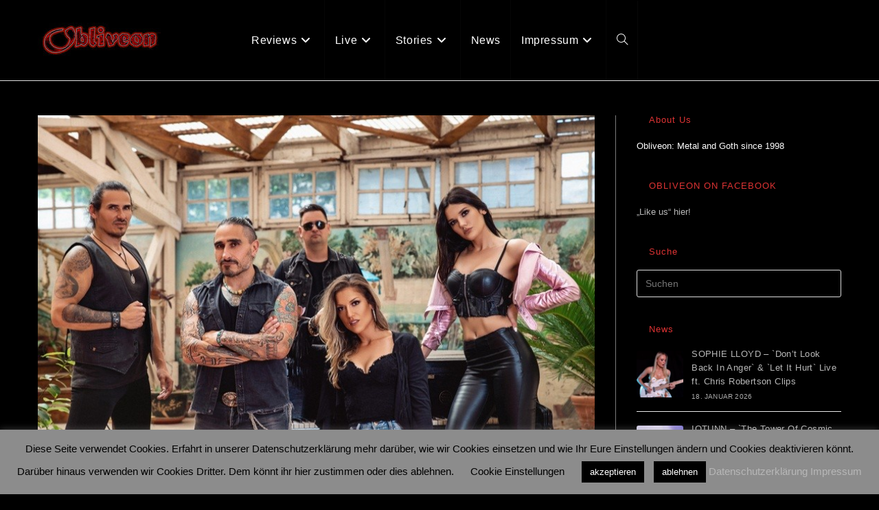

--- FILE ---
content_type: text/html; charset=UTF-8
request_url: https://obliveon.de/hard-rocker-the-big-deal-amaranth-nightwish-cover-im-video/
body_size: 20204
content:
<!DOCTYPE html>
<html class="html" lang="de">
<head>
	<meta charset="UTF-8">
	<link rel="profile" href="https://gmpg.org/xfn/11">

	<meta name='robots' content='index, follow, max-image-preview:large, max-snippet:-1, max-video-preview:-1' />
<meta name="viewport" content="width=device-width, initial-scale=1">
	<!-- This site is optimized with the Yoast SEO plugin v26.6 - https://yoast.com/wordpress/plugins/seo/ -->
	<title>Hard Rocker THE BIG DEAL - &#039;Amaranth&#039; (Nightwish Cover) im Video - Obliveon</title>
	<link rel="canonical" href="https://obliveon.de/hard-rocker-the-big-deal-amaranth-nightwish-cover-im-video/" />
	<meta property="og:locale" content="de_DE" />
	<meta property="og:type" content="article" />
	<meta property="og:title" content="Hard Rocker THE BIG DEAL - &#039;Amaranth&#039; (Nightwish Cover) im Video - Obliveon" />
	<meta property="og:description" content="Die Melodic Hard Rock Band THE BIG DEAL aus Serbien rund um die beiden Sängerinnen Nevena Brankovic und Ana Nikolic arbeitet derzeit an ihrem Debüt-Album, das Anfang 2022 erscheinen soll. Bis dahin vertreibt man sich die Zeit mit diversen Cover-Versionen, dieses Mal &#8218;Amaranth&#8216; vom Nightwish-Album &#8222;Dark Passion Play&#8220; (2007). Die Band kommentiert so: &#8222;While we [&hellip;]" />
	<meta property="og:url" content="https://obliveon.de/hard-rocker-the-big-deal-amaranth-nightwish-cover-im-video/" />
	<meta property="og:site_name" content="Obliveon" />
	<meta property="article:published_time" content="2021-09-28T09:13:21+00:00" />
	<meta property="og:image" content="https://obliveon.de/wp-content/uploads/2021/09/Big-Deal.jpg" />
	<meta property="og:image:width" content="800" />
	<meta property="og:image:height" content="534" />
	<meta property="og:image:type" content="image/jpeg" />
	<meta name="author" content="Michael Gaspar" />
	<meta name="twitter:card" content="summary_large_image" />
	<meta name="twitter:label1" content="Verfasst von" />
	<meta name="twitter:data1" content="Michael Gaspar" />
	<meta name="twitter:label2" content="Geschätzte Lesezeit" />
	<meta name="twitter:data2" content="1 Minute" />
	<script type="application/ld+json" class="yoast-schema-graph">{"@context":"https://schema.org","@graph":[{"@type":"Article","@id":"https://obliveon.de/hard-rocker-the-big-deal-amaranth-nightwish-cover-im-video/#article","isPartOf":{"@id":"https://obliveon.de/hard-rocker-the-big-deal-amaranth-nightwish-cover-im-video/"},"author":{"name":"Michael Gaspar","@id":"https://obliveon.de/#/schema/person/3468a972db9d66d3e7e14224ec29e9c1"},"headline":"Hard Rocker THE BIG DEAL &#8211; &#8218;Amaranth&#8216; (Nightwish Cover) im Video","datePublished":"2021-09-28T09:13:21+00:00","mainEntityOfPage":{"@id":"https://obliveon.de/hard-rocker-the-big-deal-amaranth-nightwish-cover-im-video/"},"wordCount":124,"publisher":{"@id":"https://obliveon.de/#organization"},"image":{"@id":"https://obliveon.de/hard-rocker-the-big-deal-amaranth-nightwish-cover-im-video/#primaryimage"},"thumbnailUrl":"https://obliveon.de/wp-content/uploads/2021/09/Big-Deal.jpg","inLanguage":"de"},{"@type":"WebPage","@id":"https://obliveon.de/hard-rocker-the-big-deal-amaranth-nightwish-cover-im-video/","url":"https://obliveon.de/hard-rocker-the-big-deal-amaranth-nightwish-cover-im-video/","name":"Hard Rocker THE BIG DEAL - 'Amaranth' (Nightwish Cover) im Video - Obliveon","isPartOf":{"@id":"https://obliveon.de/#website"},"primaryImageOfPage":{"@id":"https://obliveon.de/hard-rocker-the-big-deal-amaranth-nightwish-cover-im-video/#primaryimage"},"image":{"@id":"https://obliveon.de/hard-rocker-the-big-deal-amaranth-nightwish-cover-im-video/#primaryimage"},"thumbnailUrl":"https://obliveon.de/wp-content/uploads/2021/09/Big-Deal.jpg","datePublished":"2021-09-28T09:13:21+00:00","breadcrumb":{"@id":"https://obliveon.de/hard-rocker-the-big-deal-amaranth-nightwish-cover-im-video/#breadcrumb"},"inLanguage":"de","potentialAction":[{"@type":"ReadAction","target":["https://obliveon.de/hard-rocker-the-big-deal-amaranth-nightwish-cover-im-video/"]}]},{"@type":"ImageObject","inLanguage":"de","@id":"https://obliveon.de/hard-rocker-the-big-deal-amaranth-nightwish-cover-im-video/#primaryimage","url":"https://obliveon.de/wp-content/uploads/2021/09/Big-Deal.jpg","contentUrl":"https://obliveon.de/wp-content/uploads/2021/09/Big-Deal.jpg","width":800,"height":534},{"@type":"BreadcrumbList","@id":"https://obliveon.de/hard-rocker-the-big-deal-amaranth-nightwish-cover-im-video/#breadcrumb","itemListElement":[{"@type":"ListItem","position":1,"name":"Startseite","item":"https://obliveon.de/"},{"@type":"ListItem","position":2,"name":"News","item":"https://obliveon.de/news/"},{"@type":"ListItem","position":3,"name":"Hard Rocker THE BIG DEAL &#8211; &#8216;Amaranth&#8217; (Nightwish Cover) im Video"}]},{"@type":"WebSite","@id":"https://obliveon.de/#website","url":"https://obliveon.de/","name":"Obliveon","description":"est. 1998","publisher":{"@id":"https://obliveon.de/#organization"},"potentialAction":[{"@type":"SearchAction","target":{"@type":"EntryPoint","urlTemplate":"https://obliveon.de/?s={search_term_string}"},"query-input":{"@type":"PropertyValueSpecification","valueRequired":true,"valueName":"search_term_string"}}],"inLanguage":"de"},{"@type":"Organization","@id":"https://obliveon.de/#organization","name":"Obliveon","url":"https://obliveon.de/","logo":{"@type":"ImageObject","inLanguage":"de","@id":"https://obliveon.de/#/schema/logo/image/","url":"https://obliveon.de/wp-content/uploads/2020/04/cropped-ObliveonLogo_012_01.jpg","contentUrl":"https://obliveon.de/wp-content/uploads/2020/04/cropped-ObliveonLogo_012_01.jpg","width":179,"height":50,"caption":"Obliveon"},"image":{"@id":"https://obliveon.de/#/schema/logo/image/"}},{"@type":"Person","@id":"https://obliveon.de/#/schema/person/3468a972db9d66d3e7e14224ec29e9c1","name":"Michael Gaspar","image":{"@type":"ImageObject","inLanguage":"de","@id":"https://obliveon.de/#/schema/person/image/","url":"https://secure.gravatar.com/avatar/80d7673b3f2edb114ad87ccfe02cb16370baa230389ebe50c8336a09f2835f40?s=96&d=mm&r=g","contentUrl":"https://secure.gravatar.com/avatar/80d7673b3f2edb114ad87ccfe02cb16370baa230389ebe50c8336a09f2835f40?s=96&d=mm&r=g","caption":"Michael Gaspar"},"url":"https://obliveon.de/author/obli21-gasm/"}]}</script>
	<!-- / Yoast SEO plugin. -->


<link rel='dns-prefetch' href='//stats.wp.com' />
<link rel='preconnect' href='//c0.wp.com' />
<link rel="alternate" type="application/rss+xml" title="Obliveon &raquo; Feed" href="https://obliveon.de/feed/" />
<link rel="alternate" type="application/rss+xml" title="Obliveon &raquo; Kommentar-Feed" href="https://obliveon.de/comments/feed/" />
<link rel="alternate" title="oEmbed (JSON)" type="application/json+oembed" href="https://obliveon.de/wp-json/oembed/1.0/embed?url=https%3A%2F%2Fobliveon.de%2Fhard-rocker-the-big-deal-amaranth-nightwish-cover-im-video%2F" />
<link rel="alternate" title="oEmbed (XML)" type="text/xml+oembed" href="https://obliveon.de/wp-json/oembed/1.0/embed?url=https%3A%2F%2Fobliveon.de%2Fhard-rocker-the-big-deal-amaranth-nightwish-cover-im-video%2F&#038;format=xml" />
<style id='wp-img-auto-sizes-contain-inline-css'>
img:is([sizes=auto i],[sizes^="auto," i]){contain-intrinsic-size:3000px 1500px}
/*# sourceURL=wp-img-auto-sizes-contain-inline-css */
</style>
<link rel='stylesheet' id='toolset_bootstrap_4-css' href='https://obliveon.de/wp-content/plugins/wp-views/vendor/toolset/toolset-common/res/lib/bootstrap4/css/bootstrap.min.css?ver=4.5.3' media='screen' />
<style id='wp-emoji-styles-inline-css'>

	img.wp-smiley, img.emoji {
		display: inline !important;
		border: none !important;
		box-shadow: none !important;
		height: 1em !important;
		width: 1em !important;
		margin: 0 0.07em !important;
		vertical-align: -0.1em !important;
		background: none !important;
		padding: 0 !important;
	}
/*# sourceURL=wp-emoji-styles-inline-css */
</style>
<link rel='stylesheet' id='wp-block-library-css' href='https://c0.wp.com/c/6.9/wp-includes/css/dist/block-library/style.min.css' media='all' />
<style id='global-styles-inline-css'>
:root{--wp--preset--aspect-ratio--square: 1;--wp--preset--aspect-ratio--4-3: 4/3;--wp--preset--aspect-ratio--3-4: 3/4;--wp--preset--aspect-ratio--3-2: 3/2;--wp--preset--aspect-ratio--2-3: 2/3;--wp--preset--aspect-ratio--16-9: 16/9;--wp--preset--aspect-ratio--9-16: 9/16;--wp--preset--color--black: #000000;--wp--preset--color--cyan-bluish-gray: #abb8c3;--wp--preset--color--white: #ffffff;--wp--preset--color--pale-pink: #f78da7;--wp--preset--color--vivid-red: #cf2e2e;--wp--preset--color--luminous-vivid-orange: #ff6900;--wp--preset--color--luminous-vivid-amber: #fcb900;--wp--preset--color--light-green-cyan: #7bdcb5;--wp--preset--color--vivid-green-cyan: #00d084;--wp--preset--color--pale-cyan-blue: #8ed1fc;--wp--preset--color--vivid-cyan-blue: #0693e3;--wp--preset--color--vivid-purple: #9b51e0;--wp--preset--gradient--vivid-cyan-blue-to-vivid-purple: linear-gradient(135deg,rgb(6,147,227) 0%,rgb(155,81,224) 100%);--wp--preset--gradient--light-green-cyan-to-vivid-green-cyan: linear-gradient(135deg,rgb(122,220,180) 0%,rgb(0,208,130) 100%);--wp--preset--gradient--luminous-vivid-amber-to-luminous-vivid-orange: linear-gradient(135deg,rgb(252,185,0) 0%,rgb(255,105,0) 100%);--wp--preset--gradient--luminous-vivid-orange-to-vivid-red: linear-gradient(135deg,rgb(255,105,0) 0%,rgb(207,46,46) 100%);--wp--preset--gradient--very-light-gray-to-cyan-bluish-gray: linear-gradient(135deg,rgb(238,238,238) 0%,rgb(169,184,195) 100%);--wp--preset--gradient--cool-to-warm-spectrum: linear-gradient(135deg,rgb(74,234,220) 0%,rgb(151,120,209) 20%,rgb(207,42,186) 40%,rgb(238,44,130) 60%,rgb(251,105,98) 80%,rgb(254,248,76) 100%);--wp--preset--gradient--blush-light-purple: linear-gradient(135deg,rgb(255,206,236) 0%,rgb(152,150,240) 100%);--wp--preset--gradient--blush-bordeaux: linear-gradient(135deg,rgb(254,205,165) 0%,rgb(254,45,45) 50%,rgb(107,0,62) 100%);--wp--preset--gradient--luminous-dusk: linear-gradient(135deg,rgb(255,203,112) 0%,rgb(199,81,192) 50%,rgb(65,88,208) 100%);--wp--preset--gradient--pale-ocean: linear-gradient(135deg,rgb(255,245,203) 0%,rgb(182,227,212) 50%,rgb(51,167,181) 100%);--wp--preset--gradient--electric-grass: linear-gradient(135deg,rgb(202,248,128) 0%,rgb(113,206,126) 100%);--wp--preset--gradient--midnight: linear-gradient(135deg,rgb(2,3,129) 0%,rgb(40,116,252) 100%);--wp--preset--font-size--small: 13px;--wp--preset--font-size--medium: 20px;--wp--preset--font-size--large: 36px;--wp--preset--font-size--x-large: 42px;--wp--preset--spacing--20: 0.44rem;--wp--preset--spacing--30: 0.67rem;--wp--preset--spacing--40: 1rem;--wp--preset--spacing--50: 1.5rem;--wp--preset--spacing--60: 2.25rem;--wp--preset--spacing--70: 3.38rem;--wp--preset--spacing--80: 5.06rem;--wp--preset--shadow--natural: 6px 6px 9px rgba(0, 0, 0, 0.2);--wp--preset--shadow--deep: 12px 12px 50px rgba(0, 0, 0, 0.4);--wp--preset--shadow--sharp: 6px 6px 0px rgba(0, 0, 0, 0.2);--wp--preset--shadow--outlined: 6px 6px 0px -3px rgb(255, 255, 255), 6px 6px rgb(0, 0, 0);--wp--preset--shadow--crisp: 6px 6px 0px rgb(0, 0, 0);}:where(.is-layout-flex){gap: 0.5em;}:where(.is-layout-grid){gap: 0.5em;}body .is-layout-flex{display: flex;}.is-layout-flex{flex-wrap: wrap;align-items: center;}.is-layout-flex > :is(*, div){margin: 0;}body .is-layout-grid{display: grid;}.is-layout-grid > :is(*, div){margin: 0;}:where(.wp-block-columns.is-layout-flex){gap: 2em;}:where(.wp-block-columns.is-layout-grid){gap: 2em;}:where(.wp-block-post-template.is-layout-flex){gap: 1.25em;}:where(.wp-block-post-template.is-layout-grid){gap: 1.25em;}.has-black-color{color: var(--wp--preset--color--black) !important;}.has-cyan-bluish-gray-color{color: var(--wp--preset--color--cyan-bluish-gray) !important;}.has-white-color{color: var(--wp--preset--color--white) !important;}.has-pale-pink-color{color: var(--wp--preset--color--pale-pink) !important;}.has-vivid-red-color{color: var(--wp--preset--color--vivid-red) !important;}.has-luminous-vivid-orange-color{color: var(--wp--preset--color--luminous-vivid-orange) !important;}.has-luminous-vivid-amber-color{color: var(--wp--preset--color--luminous-vivid-amber) !important;}.has-light-green-cyan-color{color: var(--wp--preset--color--light-green-cyan) !important;}.has-vivid-green-cyan-color{color: var(--wp--preset--color--vivid-green-cyan) !important;}.has-pale-cyan-blue-color{color: var(--wp--preset--color--pale-cyan-blue) !important;}.has-vivid-cyan-blue-color{color: var(--wp--preset--color--vivid-cyan-blue) !important;}.has-vivid-purple-color{color: var(--wp--preset--color--vivid-purple) !important;}.has-black-background-color{background-color: var(--wp--preset--color--black) !important;}.has-cyan-bluish-gray-background-color{background-color: var(--wp--preset--color--cyan-bluish-gray) !important;}.has-white-background-color{background-color: var(--wp--preset--color--white) !important;}.has-pale-pink-background-color{background-color: var(--wp--preset--color--pale-pink) !important;}.has-vivid-red-background-color{background-color: var(--wp--preset--color--vivid-red) !important;}.has-luminous-vivid-orange-background-color{background-color: var(--wp--preset--color--luminous-vivid-orange) !important;}.has-luminous-vivid-amber-background-color{background-color: var(--wp--preset--color--luminous-vivid-amber) !important;}.has-light-green-cyan-background-color{background-color: var(--wp--preset--color--light-green-cyan) !important;}.has-vivid-green-cyan-background-color{background-color: var(--wp--preset--color--vivid-green-cyan) !important;}.has-pale-cyan-blue-background-color{background-color: var(--wp--preset--color--pale-cyan-blue) !important;}.has-vivid-cyan-blue-background-color{background-color: var(--wp--preset--color--vivid-cyan-blue) !important;}.has-vivid-purple-background-color{background-color: var(--wp--preset--color--vivid-purple) !important;}.has-black-border-color{border-color: var(--wp--preset--color--black) !important;}.has-cyan-bluish-gray-border-color{border-color: var(--wp--preset--color--cyan-bluish-gray) !important;}.has-white-border-color{border-color: var(--wp--preset--color--white) !important;}.has-pale-pink-border-color{border-color: var(--wp--preset--color--pale-pink) !important;}.has-vivid-red-border-color{border-color: var(--wp--preset--color--vivid-red) !important;}.has-luminous-vivid-orange-border-color{border-color: var(--wp--preset--color--luminous-vivid-orange) !important;}.has-luminous-vivid-amber-border-color{border-color: var(--wp--preset--color--luminous-vivid-amber) !important;}.has-light-green-cyan-border-color{border-color: var(--wp--preset--color--light-green-cyan) !important;}.has-vivid-green-cyan-border-color{border-color: var(--wp--preset--color--vivid-green-cyan) !important;}.has-pale-cyan-blue-border-color{border-color: var(--wp--preset--color--pale-cyan-blue) !important;}.has-vivid-cyan-blue-border-color{border-color: var(--wp--preset--color--vivid-cyan-blue) !important;}.has-vivid-purple-border-color{border-color: var(--wp--preset--color--vivid-purple) !important;}.has-vivid-cyan-blue-to-vivid-purple-gradient-background{background: var(--wp--preset--gradient--vivid-cyan-blue-to-vivid-purple) !important;}.has-light-green-cyan-to-vivid-green-cyan-gradient-background{background: var(--wp--preset--gradient--light-green-cyan-to-vivid-green-cyan) !important;}.has-luminous-vivid-amber-to-luminous-vivid-orange-gradient-background{background: var(--wp--preset--gradient--luminous-vivid-amber-to-luminous-vivid-orange) !important;}.has-luminous-vivid-orange-to-vivid-red-gradient-background{background: var(--wp--preset--gradient--luminous-vivid-orange-to-vivid-red) !important;}.has-very-light-gray-to-cyan-bluish-gray-gradient-background{background: var(--wp--preset--gradient--very-light-gray-to-cyan-bluish-gray) !important;}.has-cool-to-warm-spectrum-gradient-background{background: var(--wp--preset--gradient--cool-to-warm-spectrum) !important;}.has-blush-light-purple-gradient-background{background: var(--wp--preset--gradient--blush-light-purple) !important;}.has-blush-bordeaux-gradient-background{background: var(--wp--preset--gradient--blush-bordeaux) !important;}.has-luminous-dusk-gradient-background{background: var(--wp--preset--gradient--luminous-dusk) !important;}.has-pale-ocean-gradient-background{background: var(--wp--preset--gradient--pale-ocean) !important;}.has-electric-grass-gradient-background{background: var(--wp--preset--gradient--electric-grass) !important;}.has-midnight-gradient-background{background: var(--wp--preset--gradient--midnight) !important;}.has-small-font-size{font-size: var(--wp--preset--font-size--small) !important;}.has-medium-font-size{font-size: var(--wp--preset--font-size--medium) !important;}.has-large-font-size{font-size: var(--wp--preset--font-size--large) !important;}.has-x-large-font-size{font-size: var(--wp--preset--font-size--x-large) !important;}
/*# sourceURL=global-styles-inline-css */
</style>

<style id='classic-theme-styles-inline-css'>
/*! This file is auto-generated */
.wp-block-button__link{color:#fff;background-color:#32373c;border-radius:9999px;box-shadow:none;text-decoration:none;padding:calc(.667em + 2px) calc(1.333em + 2px);font-size:1.125em}.wp-block-file__button{background:#32373c;color:#fff;text-decoration:none}
/*# sourceURL=/wp-includes/css/classic-themes.min.css */
</style>
<link rel='stylesheet' id='mediaelement-css' href='https://c0.wp.com/c/6.9/wp-includes/js/mediaelement/mediaelementplayer-legacy.min.css' media='all' />
<link rel='stylesheet' id='wp-mediaelement-css' href='https://c0.wp.com/c/6.9/wp-includes/js/mediaelement/wp-mediaelement.min.css' media='all' />
<link rel='stylesheet' id='view_editor_gutenberg_frontend_assets-css' href='https://obliveon.de/wp-content/plugins/wp-views/public/css/views-frontend.css?ver=3.6.21' media='all' />
<style id='view_editor_gutenberg_frontend_assets-inline-css'>
.wpv-sort-list-dropdown.wpv-sort-list-dropdown-style-default > span.wpv-sort-list,.wpv-sort-list-dropdown.wpv-sort-list-dropdown-style-default .wpv-sort-list-item {border-color: #cdcdcd;}.wpv-sort-list-dropdown.wpv-sort-list-dropdown-style-default .wpv-sort-list-item a {color: #444;background-color: #fff;}.wpv-sort-list-dropdown.wpv-sort-list-dropdown-style-default a:hover,.wpv-sort-list-dropdown.wpv-sort-list-dropdown-style-default a:focus {color: #000;background-color: #eee;}.wpv-sort-list-dropdown.wpv-sort-list-dropdown-style-default .wpv-sort-list-item.wpv-sort-list-current a {color: #000;background-color: #eee;}
.wpv-sort-list-dropdown.wpv-sort-list-dropdown-style-default > span.wpv-sort-list,.wpv-sort-list-dropdown.wpv-sort-list-dropdown-style-default .wpv-sort-list-item {border-color: #cdcdcd;}.wpv-sort-list-dropdown.wpv-sort-list-dropdown-style-default .wpv-sort-list-item a {color: #444;background-color: #fff;}.wpv-sort-list-dropdown.wpv-sort-list-dropdown-style-default a:hover,.wpv-sort-list-dropdown.wpv-sort-list-dropdown-style-default a:focus {color: #000;background-color: #eee;}.wpv-sort-list-dropdown.wpv-sort-list-dropdown-style-default .wpv-sort-list-item.wpv-sort-list-current a {color: #000;background-color: #eee;}.wpv-sort-list-dropdown.wpv-sort-list-dropdown-style-grey > span.wpv-sort-list,.wpv-sort-list-dropdown.wpv-sort-list-dropdown-style-grey .wpv-sort-list-item {border-color: #cdcdcd;}.wpv-sort-list-dropdown.wpv-sort-list-dropdown-style-grey .wpv-sort-list-item a {color: #444;background-color: #eeeeee;}.wpv-sort-list-dropdown.wpv-sort-list-dropdown-style-grey a:hover,.wpv-sort-list-dropdown.wpv-sort-list-dropdown-style-grey a:focus {color: #000;background-color: #e5e5e5;}.wpv-sort-list-dropdown.wpv-sort-list-dropdown-style-grey .wpv-sort-list-item.wpv-sort-list-current a {color: #000;background-color: #e5e5e5;}
.wpv-sort-list-dropdown.wpv-sort-list-dropdown-style-default > span.wpv-sort-list,.wpv-sort-list-dropdown.wpv-sort-list-dropdown-style-default .wpv-sort-list-item {border-color: #cdcdcd;}.wpv-sort-list-dropdown.wpv-sort-list-dropdown-style-default .wpv-sort-list-item a {color: #444;background-color: #fff;}.wpv-sort-list-dropdown.wpv-sort-list-dropdown-style-default a:hover,.wpv-sort-list-dropdown.wpv-sort-list-dropdown-style-default a:focus {color: #000;background-color: #eee;}.wpv-sort-list-dropdown.wpv-sort-list-dropdown-style-default .wpv-sort-list-item.wpv-sort-list-current a {color: #000;background-color: #eee;}.wpv-sort-list-dropdown.wpv-sort-list-dropdown-style-grey > span.wpv-sort-list,.wpv-sort-list-dropdown.wpv-sort-list-dropdown-style-grey .wpv-sort-list-item {border-color: #cdcdcd;}.wpv-sort-list-dropdown.wpv-sort-list-dropdown-style-grey .wpv-sort-list-item a {color: #444;background-color: #eeeeee;}.wpv-sort-list-dropdown.wpv-sort-list-dropdown-style-grey a:hover,.wpv-sort-list-dropdown.wpv-sort-list-dropdown-style-grey a:focus {color: #000;background-color: #e5e5e5;}.wpv-sort-list-dropdown.wpv-sort-list-dropdown-style-grey .wpv-sort-list-item.wpv-sort-list-current a {color: #000;background-color: #e5e5e5;}.wpv-sort-list-dropdown.wpv-sort-list-dropdown-style-blue > span.wpv-sort-list,.wpv-sort-list-dropdown.wpv-sort-list-dropdown-style-blue .wpv-sort-list-item {border-color: #0099cc;}.wpv-sort-list-dropdown.wpv-sort-list-dropdown-style-blue .wpv-sort-list-item a {color: #444;background-color: #cbddeb;}.wpv-sort-list-dropdown.wpv-sort-list-dropdown-style-blue a:hover,.wpv-sort-list-dropdown.wpv-sort-list-dropdown-style-blue a:focus {color: #000;background-color: #95bedd;}.wpv-sort-list-dropdown.wpv-sort-list-dropdown-style-blue .wpv-sort-list-item.wpv-sort-list-current a {color: #000;background-color: #95bedd;}
/*# sourceURL=view_editor_gutenberg_frontend_assets-inline-css */
</style>
<link rel='stylesheet' id='_ning_font_awesome_css-css' href='https://obliveon.de/wp-content/plugins/angwp/assets/fonts/font-awesome/css/font-awesome.min.css?ver=1.6.2' media='all' />
<link rel='stylesheet' id='_ning_css-css' href='https://obliveon.de/wp-content/plugins/angwp/assets/dist/angwp.bundle.js.css?ver=1.6.2' media='all' />
<link rel='stylesheet' id='spr_col_animate_css-css' href='https://obliveon.de/wp-content/plugins/angwp/include/extensions/spr_columns/assets/css/animate.min.css?ver=1.6.2' media='all' />
<link rel='stylesheet' id='spr_col_css-css' href='https://obliveon.de/wp-content/plugins/angwp/include/extensions/spr_columns/assets/css/spr_columns.css?ver=1.6.2' media='all' />
<link rel='stylesheet' id='cookie-law-info-css' href='https://obliveon.de/wp-content/plugins/cookie-law-info/legacy/public/css/cookie-law-info-public.css?ver=3.3.9.1' media='all' />
<link rel='stylesheet' id='cookie-law-info-gdpr-css' href='https://obliveon.de/wp-content/plugins/cookie-law-info/legacy/public/css/cookie-law-info-gdpr.css?ver=3.3.9.1' media='all' />
<link rel='stylesheet' id='font-awesome-css' href='https://obliveon.de/wp-content/themes/oceanwp/assets/fonts/fontawesome/css/all.min.css?ver=6.7.2' media='all' />
<link rel='stylesheet' id='simple-line-icons-css' href='https://obliveon.de/wp-content/themes/oceanwp/assets/css/third/simple-line-icons.min.css?ver=2.4.0' media='all' />
<link rel='stylesheet' id='oceanwp-style-css' href='https://obliveon.de/wp-content/themes/oceanwp/assets/css/style.min.css?ver=4.1.4' media='all' />
<link rel='stylesheet' id='toolset-common-css' href='https://obliveon.de/wp-content/plugins/wp-views/vendor/toolset/toolset-common/res/css/toolset-common.css?ver=4.5.0' media='screen' />
<link rel='stylesheet' id='oceanwp-overrides-css-css' href='https://obliveon.de/wp-content/plugins/wp-views/vendor/toolset/toolset-theme-settings/res/css/themes/oceanwp-overrides.css?ver=1.5.5' media='screen' />
<link rel='stylesheet' id='oe-widgets-style-css' href='https://obliveon.de/wp-content/plugins/ocean-extra/assets/css/widgets.css?ver=6.9' media='all' />
<link rel='stylesheet' id='ops-swiper-css' href='https://obliveon.de/wp-content/plugins/ocean-posts-slider/assets/vendors/swiper/swiper-bundle.min.css?ver=6.9' media='all' />
<link rel='stylesheet' id='ops-styles-css' href='https://obliveon.de/wp-content/plugins/ocean-posts-slider/assets/css/style.min.css?ver=6.9' media='all' />
<script src="https://obliveon.de/wp-content/plugins/wp-views/vendor/toolset/common-es/public/toolset-common-es-frontend.js?ver=175000" id="toolset-common-es-frontend-js"></script>
<script src="https://c0.wp.com/c/6.9/wp-includes/js/jquery/jquery.min.js" id="jquery-core-js"></script>
<script src="https://c0.wp.com/c/6.9/wp-includes/js/jquery/jquery-migrate.min.js" id="jquery-migrate-js"></script>
<script src="https://obliveon.de/wp-content/plugins/angwp/assets/dev/js/advertising.js?ver=6.9" id="adning_dummy_advertising-js"></script>
<script id="cookie-law-info-js-extra">
var Cli_Data = {"nn_cookie_ids":[],"cookielist":[],"non_necessary_cookies":[],"ccpaEnabled":"","ccpaRegionBased":"","ccpaBarEnabled":"","strictlyEnabled":["necessary","obligatoire"],"ccpaType":"gdpr","js_blocking":"","custom_integration":"","triggerDomRefresh":"","secure_cookies":""};
var cli_cookiebar_settings = {"animate_speed_hide":"500","animate_speed_show":"500","background":"#8c8c8c","border":"#b1a6a6c2","border_on":"","button_1_button_colour":"#000","button_1_button_hover":"#000000","button_1_link_colour":"#fff","button_1_as_button":"1","button_1_new_win":"","button_2_button_colour":"#333","button_2_button_hover":"#292929","button_2_link_colour":"#444","button_2_as_button":"","button_2_hidebar":"","button_3_button_colour":"#000","button_3_button_hover":"#000000","button_3_link_colour":"#fff","button_3_as_button":"1","button_3_new_win":"","button_4_button_colour":"#000","button_4_button_hover":"#000000","button_4_link_colour":"#000000","button_4_as_button":"","button_7_button_colour":"#61a229","button_7_button_hover":"#4e8221","button_7_link_colour":"#fff","button_7_as_button":"1","button_7_new_win":"","font_family":"inherit","header_fix":"","notify_animate_hide":"1","notify_animate_show":"","notify_div_id":"#cookie-law-info-bar","notify_position_horizontal":"right","notify_position_vertical":"bottom","scroll_close":"","scroll_close_reload":"","accept_close_reload":"","reject_close_reload":"","showagain_tab":"","showagain_background":"#fff","showagain_border":"#000","showagain_div_id":"#cookie-law-info-again","showagain_x_position":"100px","text":"#000000","show_once_yn":"","show_once":"10000","logging_on":"","as_popup":"","popup_overlay":"1","bar_heading_text":"","cookie_bar_as":"banner","popup_showagain_position":"bottom-right","widget_position":"left"};
var log_object = {"ajax_url":"https://obliveon.de/wp-admin/admin-ajax.php"};
//# sourceURL=cookie-law-info-js-extra
</script>
<script src="https://obliveon.de/wp-content/plugins/cookie-law-info/legacy/public/js/cookie-law-info-public.js?ver=3.3.9.1" id="cookie-law-info-js"></script>
<link rel="https://api.w.org/" href="https://obliveon.de/wp-json/" /><link rel="alternate" title="JSON" type="application/json" href="https://obliveon.de/wp-json/wp/v2/posts/22802" /><link rel="EditURI" type="application/rsd+xml" title="RSD" href="https://obliveon.de/xmlrpc.php?rsd" />
<meta name="generator" content="WordPress 6.9" />
<link rel='shortlink' href='https://obliveon.de/?p=22802' />
	<style>img#wpstats{display:none}</style>
		 <script> window.addEventListener("load",function(){ var c={script:false,link:false}; function ls(s) { if(!['script','link'].includes(s)||c[s]){return;}c[s]=true; var d=document,f=d.getElementsByTagName(s)[0],j=d.createElement(s); if(s==='script'){j.async=true;j.src='https://obliveon.de/wp-content/plugins/wp-views/vendor/toolset/blocks/public/js/frontend.js?v=1.6.17';}else{ j.rel='stylesheet';j.href='https://obliveon.de/wp-content/plugins/wp-views/vendor/toolset/blocks/public/css/style.css?v=1.6.17';} f.parentNode.insertBefore(j, f); }; function ex(){ls('script');ls('link')} window.addEventListener("scroll", ex, {once: true}); if (('IntersectionObserver' in window) && ('IntersectionObserverEntry' in window) && ('intersectionRatio' in window.IntersectionObserverEntry.prototype)) { var i = 0, fb = document.querySelectorAll("[class^='tb-']"), o = new IntersectionObserver(es => { es.forEach(e => { o.unobserve(e.target); if (e.intersectionRatio > 0) { ex();o.disconnect();}else{ i++;if(fb.length>i){o.observe(fb[i])}} }) }); if (fb.length) { o.observe(fb[i]) } } }) </script>
	<noscript>
		<link rel="stylesheet" href="https://obliveon.de/wp-content/plugins/wp-views/vendor/toolset/blocks/public/css/style.css">
	</noscript>
<!-- Ads on this site are served by Adning v1.6.2 - adning.com -->
<style></style><!-- / Adning. -->

<link rel="icon" href="https://obliveon.de/wp-content/uploads/2020/05/cropped-Obliveon_O-32x32.jpg" sizes="32x32" />
<link rel="icon" href="https://obliveon.de/wp-content/uploads/2020/05/cropped-Obliveon_O-192x192.jpg" sizes="192x192" />
<link rel="apple-touch-icon" href="https://obliveon.de/wp-content/uploads/2020/05/cropped-Obliveon_O-180x180.jpg" />
<meta name="msapplication-TileImage" content="https://obliveon.de/wp-content/uploads/2020/05/cropped-Obliveon_O-270x270.jpg" />
		<style id="wp-custom-css">
			.oceanwp-post-list.one h2{font-size:35px;font-weight:600;line-height:1.2;display:block;margin:0;padding-top:90px;color:#fff}.oceanwp-post-list.one .readmore{visibility:hidden}.oceanwp-post-list.one .oceanwp-post-category,.oceanwp-post-list.two .oceanwp-post-category{visibility:hidden}.oceanwp-post-list.one .line{visibility:hidden}.oceanwp-post-list.one .oceanwp-post-date{visibility:hidden}.recent-posts-comments{visibility:hidden}.sep{visibility:hidden}		</style>
		<!-- OceanWP CSS -->
<style type="text/css">
/* Colors */a:hover,a.light:hover,.theme-heading .text::before,.theme-heading .text::after,#top-bar-content >a:hover,#top-bar-social li.oceanwp-email a:hover,#site-navigation-wrap .dropdown-menu >li >a:hover,#site-header.medium-header #medium-searchform button:hover,.oceanwp-mobile-menu-icon a:hover,.blog-entry.post .blog-entry-header .entry-title a:hover,.blog-entry.post .blog-entry-readmore a:hover,.blog-entry.thumbnail-entry .blog-entry-category a,ul.meta li a:hover,.dropcap,.single nav.post-navigation .nav-links .title,body .related-post-title a:hover,body #wp-calendar caption,body .contact-info-widget.default i,body .contact-info-widget.big-icons i,body .custom-links-widget .oceanwp-custom-links li a:hover,body .custom-links-widget .oceanwp-custom-links li a:hover:before,body .posts-thumbnails-widget li a:hover,body .social-widget li.oceanwp-email a:hover,.comment-author .comment-meta .comment-reply-link,#respond #cancel-comment-reply-link:hover,#footer-widgets .footer-box a:hover,#footer-bottom a:hover,#footer-bottom #footer-bottom-menu a:hover,.sidr a:hover,.sidr-class-dropdown-toggle:hover,.sidr-class-menu-item-has-children.active >a,.sidr-class-menu-item-has-children.active >a >.sidr-class-dropdown-toggle,input[type=checkbox]:checked:before,.oceanwp-post-list.one .oceanwp-post-category:hover,.oceanwp-post-list.one .oceanwp-post-category:hover a,.oceanwp-post-list.two .slick-arrow:hover,.oceanwp-post-list.two article:hover .oceanwp-post-category,.oceanwp-post-list.two article:hover .oceanwp-post-category a{color:#000000}.single nav.post-navigation .nav-links .title .owp-icon use,.blog-entry.post .blog-entry-readmore a:hover .owp-icon use,body .contact-info-widget.default .owp-icon use,body .contact-info-widget.big-icons .owp-icon use{stroke:#000000}input[type="button"],input[type="reset"],input[type="submit"],button[type="submit"],.button,#site-navigation-wrap .dropdown-menu >li.btn >a >span,.thumbnail:hover i,.thumbnail:hover .link-post-svg-icon,.post-quote-content,.omw-modal .omw-close-modal,body .contact-info-widget.big-icons li:hover i,body .contact-info-widget.big-icons li:hover .owp-icon,body div.wpforms-container-full .wpforms-form input[type=submit],body div.wpforms-container-full .wpforms-form button[type=submit],body div.wpforms-container-full .wpforms-form .wpforms-page-button,.woocommerce-cart .wp-element-button,.woocommerce-checkout .wp-element-button,.wp-block-button__link,.oceanwp-post-list.one .readmore:hover,.oceanwp-post-list.one .oceanwp-post-category,.oceanwp-post-list.two .oceanwp-post-category,.oceanwp-post-list.two article:hover .slide-overlay-wrap{background-color:#000000}.widget-title{border-color:#000000}blockquote{border-color:#000000}.wp-block-quote{border-color:#000000}#searchform-dropdown{border-color:#000000}.dropdown-menu .sub-menu{border-color:#000000}.blog-entry.large-entry .blog-entry-readmore a:hover{border-color:#000000}.oceanwp-newsletter-form-wrap input[type="email"]:focus{border-color:#000000}.social-widget li.oceanwp-email a:hover{border-color:#000000}#respond #cancel-comment-reply-link:hover{border-color:#000000}body .contact-info-widget.big-icons li:hover i{border-color:#000000}body .contact-info-widget.big-icons li:hover .owp-icon{border-color:#000000}#footer-widgets .oceanwp-newsletter-form-wrap input[type="email"]:focus{border-color:#000000}.oceanwp-post-list.one .readmore:hover{border-color:#000000}input[type="button"]:hover,input[type="reset"]:hover,input[type="submit"]:hover,button[type="submit"]:hover,input[type="button"]:focus,input[type="reset"]:focus,input[type="submit"]:focus,button[type="submit"]:focus,.button:hover,.button:focus,#site-navigation-wrap .dropdown-menu >li.btn >a:hover >span,.post-quote-author,.omw-modal .omw-close-modal:hover,body div.wpforms-container-full .wpforms-form input[type=submit]:hover,body div.wpforms-container-full .wpforms-form button[type=submit]:hover,body div.wpforms-container-full .wpforms-form .wpforms-page-button:hover,.woocommerce-cart .wp-element-button:hover,.woocommerce-checkout .wp-element-button:hover,.wp-block-button__link:hover{background-color:}table th,table td,hr,.content-area,body.content-left-sidebar #content-wrap .content-area,.content-left-sidebar .content-area,#top-bar-wrap,#site-header,#site-header.top-header #search-toggle,.dropdown-menu ul li,.centered-minimal-page-header,.blog-entry.post,.blog-entry.grid-entry .blog-entry-inner,.blog-entry.thumbnail-entry .blog-entry-bottom,.single-post .entry-title,.single .entry-share-wrap .entry-share,.single .entry-share,.single .entry-share ul li a,.single nav.post-navigation,.single nav.post-navigation .nav-links .nav-previous,#author-bio,#author-bio .author-bio-avatar,#author-bio .author-bio-social li a,#related-posts,#comments,.comment-body,#respond #cancel-comment-reply-link,#blog-entries .type-page,.page-numbers a,.page-numbers span:not(.elementor-screen-only),.page-links span,body #wp-calendar caption,body #wp-calendar th,body #wp-calendar tbody,body .contact-info-widget.default i,body .contact-info-widget.big-icons i,body .contact-info-widget.big-icons .owp-icon,body .contact-info-widget.default .owp-icon,body .posts-thumbnails-widget li,body .tagcloud a{border-color:#7c7c7c}body,.separate-layout,.has-parallax-footer:not(.separate-layout) #main{background-color:#000000}a{color:#b7b7b7}a .owp-icon use{stroke:#b7b7b7}a:hover{color:#474747}a:hover .owp-icon use{stroke:#474747}body .theme-button,body input[type="submit"],body button[type="submit"],body button,body .button,body div.wpforms-container-full .wpforms-form input[type=submit],body div.wpforms-container-full .wpforms-form button[type=submit],body div.wpforms-container-full .wpforms-form .wpforms-page-button,.woocommerce-cart .wp-element-button,.woocommerce-checkout .wp-element-button,.wp-block-button__link{color:#b2b2b2}body .theme-button:hover,body input[type="submit"]:hover,body button[type="submit"]:hover,body button:hover,body .button:hover,body div.wpforms-container-full .wpforms-form input[type=submit]:hover,body div.wpforms-container-full .wpforms-form input[type=submit]:active,body div.wpforms-container-full .wpforms-form button[type=submit]:hover,body div.wpforms-container-full .wpforms-form button[type=submit]:active,body div.wpforms-container-full .wpforms-form .wpforms-page-button:hover,body div.wpforms-container-full .wpforms-form .wpforms-page-button:active,.woocommerce-cart .wp-element-button:hover,.woocommerce-checkout .wp-element-button:hover,.wp-block-button__link:hover{color:#b2b2b2}body .theme-button,body input[type="submit"],body button[type="submit"],body button,body .button,body div.wpforms-container-full .wpforms-form input[type=submit],body div.wpforms-container-full .wpforms-form button[type=submit],body div.wpforms-container-full .wpforms-form .wpforms-page-button,.woocommerce-cart .wp-element-button,.woocommerce-checkout .wp-element-button,.wp-block-button__link{border-color:#b2b2b2}body .theme-button:hover,body input[type="submit"]:hover,body button[type="submit"]:hover,body button:hover,body .button:hover,body div.wpforms-container-full .wpforms-form input[type=submit]:hover,body div.wpforms-container-full .wpforms-form input[type=submit]:active,body div.wpforms-container-full .wpforms-form button[type=submit]:hover,body div.wpforms-container-full .wpforms-form button[type=submit]:active,body div.wpforms-container-full .wpforms-form .wpforms-page-button:hover,body div.wpforms-container-full .wpforms-form .wpforms-page-button:active,.woocommerce-cart .wp-element-button:hover,.woocommerce-checkout .wp-element-button:hover,.wp-block-button__link:hover{border-color:#b7b7b7}.page-header .page-header-title,.page-header.background-image-page-header .page-header-title{color:#000000}.site-breadcrumbs,.background-image-page-header .site-breadcrumbs{color:#ffffff}.site-breadcrumbs ul li .breadcrumb-sep,.site-breadcrumbs ol li .breadcrumb-sep{color:#ffffff}body{color:#ffffff}h1,h2,h3,h4,h5,h6,.theme-heading,.widget-title,.oceanwp-widget-recent-posts-title,.comment-reply-title,.entry-title,.sidebar-box .widget-title{color:#dd3333}h1{color:#ffffff}h2{color:#dd3333}h3{color:#dddddd}h4{color:#a3a3a3}/* OceanWP Style Settings CSS */.theme-button,input[type="submit"],button[type="submit"],button,.button,body div.wpforms-container-full .wpforms-form input[type=submit],body div.wpforms-container-full .wpforms-form button[type=submit],body div.wpforms-container-full .wpforms-form .wpforms-page-button{border-style:solid}.theme-button,input[type="submit"],button[type="submit"],button,.button,body div.wpforms-container-full .wpforms-form input[type=submit],body div.wpforms-container-full .wpforms-form button[type=submit],body div.wpforms-container-full .wpforms-form .wpforms-page-button{border-width:1px}form input[type="text"],form input[type="password"],form input[type="email"],form input[type="url"],form input[type="date"],form input[type="month"],form input[type="time"],form input[type="datetime"],form input[type="datetime-local"],form input[type="week"],form input[type="number"],form input[type="search"],form input[type="tel"],form input[type="color"],form select,form textarea,.woocommerce .woocommerce-checkout .select2-container--default .select2-selection--single{border-style:solid}body div.wpforms-container-full .wpforms-form input[type=date],body div.wpforms-container-full .wpforms-form input[type=datetime],body div.wpforms-container-full .wpforms-form input[type=datetime-local],body div.wpforms-container-full .wpforms-form input[type=email],body div.wpforms-container-full .wpforms-form input[type=month],body div.wpforms-container-full .wpforms-form input[type=number],body div.wpforms-container-full .wpforms-form input[type=password],body div.wpforms-container-full .wpforms-form input[type=range],body div.wpforms-container-full .wpforms-form input[type=search],body div.wpforms-container-full .wpforms-form input[type=tel],body div.wpforms-container-full .wpforms-form input[type=text],body div.wpforms-container-full .wpforms-form input[type=time],body div.wpforms-container-full .wpforms-form input[type=url],body div.wpforms-container-full .wpforms-form input[type=week],body div.wpforms-container-full .wpforms-form select,body div.wpforms-container-full .wpforms-form textarea{border-style:solid}form input[type="text"],form input[type="password"],form input[type="email"],form input[type="url"],form input[type="date"],form input[type="month"],form input[type="time"],form input[type="datetime"],form input[type="datetime-local"],form input[type="week"],form input[type="number"],form input[type="search"],form input[type="tel"],form input[type="color"],form select,form textarea{border-radius:3px}body div.wpforms-container-full .wpforms-form input[type=date],body div.wpforms-container-full .wpforms-form input[type=datetime],body div.wpforms-container-full .wpforms-form input[type=datetime-local],body div.wpforms-container-full .wpforms-form input[type=email],body div.wpforms-container-full .wpforms-form input[type=month],body div.wpforms-container-full .wpforms-form input[type=number],body div.wpforms-container-full .wpforms-form input[type=password],body div.wpforms-container-full .wpforms-form input[type=range],body div.wpforms-container-full .wpforms-form input[type=search],body div.wpforms-container-full .wpforms-form input[type=tel],body div.wpforms-container-full .wpforms-form input[type=text],body div.wpforms-container-full .wpforms-form input[type=time],body div.wpforms-container-full .wpforms-form input[type=url],body div.wpforms-container-full .wpforms-form input[type=week],body div.wpforms-container-full .wpforms-form select,body div.wpforms-container-full .wpforms-form textarea{border-radius:3px}.page-header,.has-transparent-header .page-header{padding:12px 0 6px 0}/* Header */#site-logo #site-logo-inner,.oceanwp-social-menu .social-menu-inner,#site-header.full_screen-header .menu-bar-inner,.after-header-content .after-header-content-inner{height:117px}#site-navigation-wrap .dropdown-menu >li >a,#site-navigation-wrap .dropdown-menu >li >span.opl-logout-link,.oceanwp-mobile-menu-icon a,.mobile-menu-close,.after-header-content-inner >a{line-height:117px}#site-header,.has-transparent-header .is-sticky #site-header,.has-vh-transparent .is-sticky #site-header.vertical-header,#searchform-header-replace{background-color:#000000}#site-header.has-header-media .overlay-header-media{background-color:rgba(204,204,204,0.3)}#site-header{border-color:#e0e0e0}#site-logo #site-logo-inner a img,#site-header.center-header #site-navigation-wrap .middle-site-logo a img{max-width:300px}#site-navigation-wrap .dropdown-menu >li >a,.oceanwp-mobile-menu-icon a,#searchform-header-replace-close{color:#ffffff}#site-navigation-wrap .dropdown-menu >li >a .owp-icon use,.oceanwp-mobile-menu-icon a .owp-icon use,#searchform-header-replace-close .owp-icon use{stroke:#ffffff}#site-navigation-wrap .dropdown-menu >li >a:hover,.oceanwp-mobile-menu-icon a:hover,#searchform-header-replace-close:hover{color:#898989}#site-navigation-wrap .dropdown-menu >li >a:hover .owp-icon use,.oceanwp-mobile-menu-icon a:hover .owp-icon use,#searchform-header-replace-close:hover .owp-icon use{stroke:#898989}#site-navigation-wrap .dropdown-menu >li >a{background-color:#000000}#site-navigation-wrap .dropdown-menu >.current-menu-item >a,#site-navigation-wrap .dropdown-menu >.current-menu-ancestor >a,#site-navigation-wrap .dropdown-menu >.current-menu-item >a:hover,#site-navigation-wrap .dropdown-menu >.current-menu-ancestor >a:hover{background-color:#000000}.dropdown-menu .sub-menu,#searchform-dropdown,.current-shop-items-dropdown{border-color:#000000}.dropdown-menu ul li.menu-item,.navigation >ul >li >ul.megamenu.sub-menu >li,.navigation .megamenu li ul.sub-menu{border-color:#000000}.dropdown-menu ul li a.menu-link:hover{color:#303030}.dropdown-menu ul li a.menu-link:hover .owp-icon use{stroke:#303030}.dropdown-menu ul li a.menu-link:hover{background-color:#7c7c7c}#searchform-dropdown input{background-color:#4f4f4f}#site-logo.has-responsive-logo .responsive-logo-link img{max-height:50px}a.sidr-class-toggle-sidr-close{background-color:#cecece}body .sidr a:hover,body .sidr-class-dropdown-toggle:hover,body .sidr-class-dropdown-toggle .fa,body .sidr-class-menu-item-has-children.active >a,body .sidr-class-menu-item-has-children.active >a >.sidr-class-dropdown-toggle,#mobile-dropdown ul li a:hover,#mobile-dropdown ul li a .dropdown-toggle:hover,#mobile-dropdown .menu-item-has-children.active >a,#mobile-dropdown .menu-item-has-children.active >a >.dropdown-toggle,#mobile-fullscreen ul li a:hover,#mobile-fullscreen .oceanwp-social-menu.simple-social ul li a:hover{color:#000000}#mobile-fullscreen a.close:hover .close-icon-inner,#mobile-fullscreen a.close:hover .close-icon-inner::after{background-color:#000000}/* Blog CSS */.single-post .entry-title{color:#ffffff}.ocean-single-post-header ul.meta-item li a:hover{color:#333333}/* Typography */body{font-size:16px;line-height:1.8}h1,h2,h3,h4,h5,h6,.theme-heading,.widget-title,.oceanwp-widget-recent-posts-title,.comment-reply-title,.entry-title,.sidebar-box .widget-title{line-height:1.4}h1{font-size:23px;line-height:1.4}h2{font-size:20px;line-height:1.5}h3{font-size:18px;line-height:1.4}h4{font-size:17px;line-height:1.4}h5{font-size:14px;line-height:1.4}h6{font-size:15px;line-height:1.4}.page-header .page-header-title,.page-header.background-image-page-header .page-header-title{font-size:32px;line-height:1.4}.page-header .page-subheading{font-size:15px;line-height:1.8}.site-breadcrumbs,.site-breadcrumbs a{font-size:13px;line-height:1.4}#top-bar-content,#top-bar-social-alt{font-size:12px;line-height:1.8}#site-logo a.site-logo-text{font-size:24px;line-height:1.8}#site-navigation-wrap .dropdown-menu >li >a,#site-header.full_screen-header .fs-dropdown-menu >li >a,#site-header.top-header #site-navigation-wrap .dropdown-menu >li >a,#site-header.center-header #site-navigation-wrap .dropdown-menu >li >a,#site-header.medium-header #site-navigation-wrap .dropdown-menu >li >a,.oceanwp-mobile-menu-icon a{font-size:16px}.dropdown-menu ul li a.menu-link,#site-header.full_screen-header .fs-dropdown-menu ul.sub-menu li a{font-size:16px;line-height:1.2;letter-spacing:.6px}.sidr-class-dropdown-menu li a,a.sidr-class-toggle-sidr-close,#mobile-dropdown ul li a,body #mobile-fullscreen ul li a{font-size:15px;line-height:1.8}.blog-entry.post .blog-entry-header .entry-title a{font-size:24px;line-height:1.4}.ocean-single-post-header .single-post-title{font-size:34px;line-height:1.4;letter-spacing:.6px}.ocean-single-post-header ul.meta-item li,.ocean-single-post-header ul.meta-item li a{font-size:13px;line-height:1.4;letter-spacing:.6px}.ocean-single-post-header .post-author-name,.ocean-single-post-header .post-author-name a{font-size:14px;line-height:1.4;letter-spacing:.6px}.ocean-single-post-header .post-author-description{font-size:12px;line-height:1.4;letter-spacing:.6px}.single-post .entry-title{font-size:34px;line-height:1.5;letter-spacing:.6px}.single-post ul.meta li,.single-post ul.meta li a{font-size:14px;line-height:1.4;letter-spacing:.6px}.sidebar-box .widget-title,.sidebar-box.widget_block .wp-block-heading{font-size:13px;line-height:1;letter-spacing:1px}#footer-widgets .footer-box .widget-title{font-size:13px;line-height:1;letter-spacing:1px}#footer-bottom #copyright{font-size:10px;line-height:1}#footer-bottom #footer-bottom-menu{font-size:12px;line-height:1}.woocommerce-store-notice.demo_store{line-height:2;letter-spacing:1.5px}.demo_store .woocommerce-store-notice__dismiss-link{line-height:2;letter-spacing:1.5px}.woocommerce ul.products li.product li.title h2,.woocommerce ul.products li.product li.title a{font-size:14px;line-height:1.5}.woocommerce ul.products li.product li.category,.woocommerce ul.products li.product li.category a{font-size:12px;line-height:1}.woocommerce ul.products li.product .price{font-size:18px;line-height:1}.woocommerce ul.products li.product .button,.woocommerce ul.products li.product .product-inner .added_to_cart{font-size:12px;line-height:1.5;letter-spacing:1px}.woocommerce ul.products li.owp-woo-cond-notice span,.woocommerce ul.products li.owp-woo-cond-notice a{font-size:16px;line-height:1;letter-spacing:1px;font-weight:600;text-transform:capitalize}.woocommerce div.product .product_title{font-size:24px;line-height:1.4;letter-spacing:.6px}.woocommerce div.product p.price{font-size:36px;line-height:1}.woocommerce .owp-btn-normal .summary form button.button,.woocommerce .owp-btn-big .summary form button.button,.woocommerce .owp-btn-very-big .summary form button.button{font-size:12px;line-height:1.5;letter-spacing:1px;text-transform:uppercase}.woocommerce div.owp-woo-single-cond-notice span,.woocommerce div.owp-woo-single-cond-notice a{font-size:18px;line-height:2;letter-spacing:1.5px;font-weight:600;text-transform:capitalize}.ocean-preloader--active .preloader-after-content{font-size:20px;line-height:1.8;letter-spacing:.6px}
</style></head>

<body class="wp-singular post-template-default single single-post postid-22802 single-format-standard wp-custom-logo wp-embed-responsive wp-theme-oceanwp oceanwp-theme dropdown-mobile default-breakpoint has-sidebar content-right-sidebar page-header-disabled has-breadcrumbs" itemscope="itemscope" itemtype="https://schema.org/Article">

	
	
	<div id="outer-wrap" class="site clr">

		<a class="skip-link screen-reader-text" href="#main">Zum Inhalt springen</a>

		
		<div id="wrap" class="clr">

			
			
<header id="site-header" class="minimal-header center-menu effect-seven clr" data-height="117" itemscope="itemscope" itemtype="https://schema.org/WPHeader" role="banner">

	
					
			<div id="site-header-inner" class="clr container">

				
				

<div id="site-logo" class="clr has-responsive-logo" itemscope itemtype="https://schema.org/Brand" >

	
	<div id="site-logo-inner" class="clr">

		<a href="https://obliveon.de/" class="custom-logo-link" rel="home"><img width="179" height="50" src="https://obliveon.de/wp-content/uploads/2020/04/cropped-ObliveonLogo_012_01.jpg" class="custom-logo" alt="Obliveon" decoding="async" srcset="https://obliveon.de/wp-content/uploads/2020/04/cropped-ObliveonLogo_012_01.jpg 1x, https://obliveon.de/wp-content/uploads/2020/04/Obliveon-Logo_valid.jpg 2x" /></a><a href="https://obliveon.de/" class="responsive-logo-link" rel="home"><img src="https://obliveon.de/wp-content/uploads/2020/04/ObliveonLogo_012_01.jpg" class="responsive-logo" width="179" height="56" alt="" /></a>
	</div><!-- #site-logo-inner -->

	
	
</div><!-- #site-logo -->

			<div id="site-navigation-wrap" class="clr">
			
			
			
			<nav id="site-navigation" class="navigation main-navigation clr" itemscope="itemscope" itemtype="https://schema.org/SiteNavigationElement" role="navigation" >

				<ul id="menu-startseite" class="main-menu dropdown-menu sf-menu"><li id="menu-item-828" class="menu-item menu-item-type-custom menu-item-object-custom menu-item-has-children dropdown menu-item-828"><a href="https://obliveon.de/category/cd-reviews/" class="menu-link"><span class="text-wrap">Reviews<i class="nav-arrow fa fa-angle-down" aria-hidden="true" role="img"></i></span></a>
<ul class="sub-menu">
	<li id="menu-item-453" class="menu-item menu-item-type-taxonomy menu-item-object-category menu-item-453"><a href="https://obliveon.de/category/cd-reviews/" class="menu-link"><span class="text-wrap">CD Reviews</span></a></li>	<li id="menu-item-457" class="menu-item menu-item-type-taxonomy menu-item-object-category menu-item-457"><a href="https://obliveon.de/category/importe/" class="menu-link"><span class="text-wrap">Importe</span></a></li>	<li id="menu-item-456" class="menu-item menu-item-type-taxonomy menu-item-object-category menu-item-456"><a href="https://obliveon.de/category/eigenpressungen/" class="menu-link"><span class="text-wrap">Eigenpressungen</span></a></li>	<li id="menu-item-458" class="menu-item menu-item-type-taxonomy menu-item-object-category menu-item-458"><a href="https://obliveon.de/category/print/" class="menu-link"><span class="text-wrap">Print</span></a></li>	<li id="menu-item-459" class="menu-item menu-item-type-taxonomy menu-item-object-category menu-item-459"><a href="https://obliveon.de/category/films/" class="menu-link"><span class="text-wrap">Videos &amp; Filme</span></a></li></ul>
</li><li id="menu-item-660" class="menu-item menu-item-type-post_type menu-item-object-page menu-item-has-children dropdown menu-item-660"><a href="https://obliveon.de/live/" class="menu-link"><span class="text-wrap">Live<i class="nav-arrow fa fa-angle-down" aria-hidden="true" role="img"></i></span></a>
<ul class="sub-menu">
	<li id="menu-item-869" class="menu-item menu-item-type-post_type menu-item-object-page menu-item-869"><a href="https://obliveon.de/live/" class="menu-link"><span class="text-wrap">Live Berichte</span></a></li>	<li id="menu-item-868" class="menu-item menu-item-type-post_type menu-item-object-page menu-item-868"><a href="https://obliveon.de/event-termine/" class="menu-link"><span class="text-wrap">Event Termine</span></a></li></ul>
</li><li id="menu-item-906" class="menu-item menu-item-type-custom menu-item-object-custom menu-item-has-children dropdown menu-item-906"><a href="http://wp.obliveon.de/all-special/" class="menu-link"><span class="text-wrap">Stories<i class="nav-arrow fa fa-angle-down" aria-hidden="true" role="img"></i></span></a>
<ul class="sub-menu">
	<li id="menu-item-898" class="menu-item menu-item-type-custom menu-item-object-custom menu-item-898"><a href="https://obliveon.de/all-special/?post_category=interview" class="menu-link"><span class="text-wrap">Interviews</span></a></li>	<li id="menu-item-907" class="menu-item menu-item-type-custom menu-item-object-custom menu-item-907"><a href="https://obliveon.de/all-special/?post_category=specials" class="menu-link"><span class="text-wrap">Specials</span></a></li></ul>
</li><li id="menu-item-908" class="menu-item menu-item-type-custom menu-item-object-custom menu-item-908"><a href="https://obliveon.de/all-special/?post_category=news" class="menu-link"><span class="text-wrap">News</span></a></li><li id="menu-item-912" class="menu-item menu-item-type-post_type menu-item-object-page menu-item-has-children dropdown menu-item-912"><a href="https://obliveon.de/impressum/" class="menu-link"><span class="text-wrap">Impressum<i class="nav-arrow fa fa-angle-down" aria-hidden="true" role="img"></i></span></a>
<ul class="sub-menu">
	<li id="menu-item-854" class="menu-item menu-item-type-post_type menu-item-object-page menu-item-854"><a href="https://obliveon.de/impressum/" class="menu-link"><span class="text-wrap">Impressum</span></a></li>	<li id="menu-item-860" class="menu-item menu-item-type-post_type menu-item-object-page menu-item-privacy-policy menu-item-860"><a href="https://obliveon.de/datenschutzerklaerung/" class="menu-link"><span class="text-wrap">Datenschutzerklärung</span></a></li></ul>
</li><li class="search-toggle-li" ><a href="https://obliveon.de/#" class="site-search-toggle search-dropdown-toggle"><span class="screen-reader-text">Website-Suche umschalten</span><i class=" icon-magnifier" aria-hidden="true" role="img"></i></a></li></ul>
<div id="searchform-dropdown" class="header-searchform-wrap clr" >
	
<form aria-label="Diese Website durchsuchen" role="search" method="get" class="searchform" action="https://obliveon.de/">	
	<input aria-label="Suchabfrage eingeben" type="search" id="ocean-search-form-1" class="field" autocomplete="off" placeholder="Suchen" name="s">
		</form>
</div><!-- #searchform-dropdown -->

			</nav><!-- #site-navigation -->

			
			
					</div><!-- #site-navigation-wrap -->
			
		
	
				
	
	<div class="oceanwp-mobile-menu-icon clr mobile-right">

		
		
		
		<a href="https://obliveon.de/#mobile-menu-toggle" class="mobile-menu"  aria-label="Mobiles Menü">
							<i class="fa fa-bars" aria-hidden="true"></i>
								<span class="oceanwp-text">Menü</span>
				<span class="oceanwp-close-text">Schließen</span>
						</a>

		
		
		
	</div><!-- #oceanwp-mobile-menu-navbar -->

	

			</div><!-- #site-header-inner -->

			
<div id="mobile-dropdown" class="clr" >

	<nav class="clr" itemscope="itemscope" itemtype="https://schema.org/SiteNavigationElement">

		<ul id="menu-startseite-1" class="menu"><li class="menu-item menu-item-type-custom menu-item-object-custom menu-item-has-children menu-item-828"><a href="https://obliveon.de/category/cd-reviews/">Reviews</a>
<ul class="sub-menu">
	<li class="menu-item menu-item-type-taxonomy menu-item-object-category menu-item-453"><a href="https://obliveon.de/category/cd-reviews/">CD Reviews</a></li>
	<li class="menu-item menu-item-type-taxonomy menu-item-object-category menu-item-457"><a href="https://obliveon.de/category/importe/">Importe</a></li>
	<li class="menu-item menu-item-type-taxonomy menu-item-object-category menu-item-456"><a href="https://obliveon.de/category/eigenpressungen/">Eigenpressungen</a></li>
	<li class="menu-item menu-item-type-taxonomy menu-item-object-category menu-item-458"><a href="https://obliveon.de/category/print/">Print</a></li>
	<li class="menu-item menu-item-type-taxonomy menu-item-object-category menu-item-459"><a href="https://obliveon.de/category/films/">Videos &amp; Filme</a></li>
</ul>
</li>
<li class="menu-item menu-item-type-post_type menu-item-object-page menu-item-has-children menu-item-660"><a href="https://obliveon.de/live/">Live</a>
<ul class="sub-menu">
	<li class="menu-item menu-item-type-post_type menu-item-object-page menu-item-869"><a href="https://obliveon.de/live/">Live Berichte</a></li>
	<li class="menu-item menu-item-type-post_type menu-item-object-page menu-item-868"><a href="https://obliveon.de/event-termine/">Event Termine</a></li>
</ul>
</li>
<li class="menu-item menu-item-type-custom menu-item-object-custom menu-item-has-children menu-item-906"><a href="http://wp.obliveon.de/all-special/">Stories</a>
<ul class="sub-menu">
	<li class="menu-item menu-item-type-custom menu-item-object-custom menu-item-898"><a href="https://obliveon.de/all-special/?post_category=interview">Interviews</a></li>
	<li class="menu-item menu-item-type-custom menu-item-object-custom menu-item-907"><a href="https://obliveon.de/all-special/?post_category=specials">Specials</a></li>
</ul>
</li>
<li class="menu-item menu-item-type-custom menu-item-object-custom menu-item-908"><a href="https://obliveon.de/all-special/?post_category=news">News</a></li>
<li class="menu-item menu-item-type-post_type menu-item-object-page menu-item-has-children menu-item-912"><a href="https://obliveon.de/impressum/">Impressum</a>
<ul class="sub-menu">
	<li class="menu-item menu-item-type-post_type menu-item-object-page menu-item-854"><a href="https://obliveon.de/impressum/">Impressum</a></li>
	<li class="menu-item menu-item-type-post_type menu-item-object-page menu-item-privacy-policy menu-item-860"><a rel="privacy-policy" href="https://obliveon.de/datenschutzerklaerung/">Datenschutzerklärung</a></li>
</ul>
</li>
<li class="search-toggle-li" ><a href="https://obliveon.de/#" class="site-search-toggle search-dropdown-toggle"><span class="screen-reader-text">Website-Suche umschalten</span><i class=" icon-magnifier" aria-hidden="true" role="img"></i></a></li></ul>
<div id="mobile-menu-search" class="clr">
	<form aria-label="Diese Website durchsuchen" method="get" action="https://obliveon.de/" class="mobile-searchform">
		<input aria-label="Suchabfrage eingeben" value="" class="field" id="ocean-mobile-search-2" type="search" name="s" autocomplete="off" placeholder="Suchen" />
		<button aria-label="Suche abschicken" type="submit" class="searchform-submit">
			<i class=" icon-magnifier" aria-hidden="true" role="img"></i>		</button>
					</form>
</div><!-- .mobile-menu-search -->

	</nav>

</div>

			
			
		
		
</header><!-- #site-header -->


			
			<main id="main" class="site-main clr"  role="main">

				
	
	<div id="content-wrap" class="container clr">

		
		<div id="primary" class="content-area clr">

			
			<div id="content" class="site-content clr">

				
				
<article id="post-22802">

	
<div class="thumbnail">

	<img width="800" height="534" src="https://obliveon.de/wp-content/uploads/2021/09/Big-Deal.jpg" class="attachment-full size-full wp-post-image" alt="Du betrachtest gerade Hard Rocker THE BIG DEAL &#8211; &#8218;Amaranth&#8216; (Nightwish Cover) im Video" itemprop="image" decoding="async" fetchpriority="high" srcset="https://obliveon.de/wp-content/uploads/2021/09/Big-Deal.jpg 800w, https://obliveon.de/wp-content/uploads/2021/09/Big-Deal-600x401.jpg 600w, https://obliveon.de/wp-content/uploads/2021/09/Big-Deal-420x280.jpg 420w" sizes="(max-width: 800px) 100vw, 800px" />
</div><!-- .thumbnail -->


<header class="entry-header clr">
	<h2 class="single-post-title entry-title" itemprop="headline">Hard Rocker THE BIG DEAL &#8211; &#8218;Amaranth&#8216; (Nightwish Cover) im Video</h2><!-- .single-post-title -->
</header><!-- .entry-header -->


<ul class="meta ospm-default clr">

	
					<li class="meta-author" itemprop="name"><span class="screen-reader-text">Beitrags-Autor:</span><i class=" icon-user" aria-hidden="true" role="img"></i><a href="https://obliveon.de/author/obli21-gasm/" title="Beiträge von Michael Gaspar" rel="author"  itemprop="author" itemscope="itemscope" itemtype="https://schema.org/Person">Michael Gaspar</a></li>
		
		
		
		
		
		
	
		
					<li class="meta-date" itemprop="datePublished"><span class="screen-reader-text">Beitrag veröffentlicht:</span><i class=" icon-clock" aria-hidden="true" role="img"></i>28. September 2021</li>
		
		
		
		
		
	
		
		
		
		
		
		
	
</ul>



<div class="entry-content clr" itemprop="text">
	<p>Die Melodic Hard Rock Band THE BIG DEAL aus Serbien rund um die beiden Sängerinnen Nevena Brankovic und Ana Nikolic arbeitet derzeit an ihrem Debüt-Album, das Anfang 2022 erscheinen soll.</p>
<p>Bis dahin vertreibt man sich die Zeit mit diversen Cover-Versionen, dieses Mal &#8218;Amaranth&#8216; vom Nightwish-Album &#8222;Dark Passion Play&#8220; (2007).</p>
<p>Die Band kommentiert so:</p>
<p><em>&#8222;While we are waiting to present our music and debut album, we decided to have some fun in the studio and share it with you. The covers we&#8217;ve recorded in the studio are a sampling of our musical tastes and just us having some fun. Thanks to Anette Olzon and Nightwish for the inspiration.&#8220;</em></p>
<p>Videostream:</p>
<p>https://youtu.be/awHXfrrQiHE</p>

</div><!-- .entry -->





</article>

				
			</div><!-- #content -->

			
		</div><!-- #primary -->

		

<aside id="right-sidebar" class="sidebar-container widget-area sidebar-primary" itemscope="itemscope" itemtype="https://schema.org/WPSideBar" role="complementary" aria-label="Primäre Seitenleiste">

	
	<div id="right-sidebar-inner" class="clr">

		<div id="text-3" class="sidebar-box widget_text clr"><h4 class="widget-title">about us</h4>			<div class="textwidget"><p>Obliveon: Metal and Goth since 1998</p>
</div>
		</div><div id="text-8" class="sidebar-box widget_text clr"><h4 class="widget-title">OBLIVEON ON FACEBOOK</h4>			<div class="textwidget"><p><a href="https://www.facebook.com/ObliveonMagazin/" target="_blank" rel="noopener">&#8222;Like us&#8220; hier!</a></p>
</div>
		</div><div id="text-10" class="sidebar-box widget_text clr">			<div class="textwidget"></div>
		</div><div id="search-3" class="sidebar-box widget_search clr"><h4 class="widget-title">Suche</h4>
<form aria-label="Diese Website durchsuchen" role="search" method="get" class="searchform" action="https://obliveon.de/">	
	<input aria-label="Suchabfrage eingeben" type="search" id="ocean-search-form-3" class="field" autocomplete="off" placeholder="Suchen" name="s">
		</form>
</div><div id="ocean_recent_posts-2" class="sidebar-box widget-oceanwp-recent-posts recent-posts-widget clr"><h4 class="widget-title">News</h4>
				<ul class="oceanwp-recent-posts clr">

					
							<li class="clr">

																	<a href="https://obliveon.de/sophie-lloyd-dont-look-back-in-anger-let-it-hurt-live-ft-chris-robertson-clips/" title="SOPHIE LLOYD &#8211; `Don&#8217;t Look Back In Anger` &#038; `Let It Hurt` Live ft. Chris Robertson Clips" class="recent-posts-thumbnail">
										<img width="150" height="150" src="https://obliveon.de/wp-content/uploads/2026/01/sophie-lloyd-oasis-150x150.jpeg" class="attachment-thumbnail size-thumbnail wp-post-image" alt="SOPHIE LLOYD &#8211; `Don&#8217;t Look Back In Anger` &#038; `Let It Hurt` Live ft. Chris Robertson Clips" itemprop="image" decoding="async" loading="lazy" />
										<span class="overlay"></span>
									</a>
								
								<div class="recent-posts-details clr">

									<div class="recent-posts-details-inner clr">

										<a href="https://obliveon.de/sophie-lloyd-dont-look-back-in-anger-let-it-hurt-live-ft-chris-robertson-clips/" class="recent-posts-title">SOPHIE LLOYD &#8211; `Don&#8217;t Look Back In Anger` &#038; `Let It Hurt` Live ft. Chris Robertson Clips</a>

										<div class="recent-posts-info clr">
											<div class="recent-posts-date">18. Januar 2026<span class="sep">/</span></div>
											<div class="recent-posts-comments"><a href="https://obliveon.de/sophie-lloyd-dont-look-back-in-anger-let-it-hurt-live-ft-chris-robertson-clips/#respond">0 Comments</a></div>
										</div>

									</div>

								</div>

							</li>

						
							<li class="clr">

																	<a href="https://obliveon.de/iotunn-the-tower-of-cosmic-nihility-live-at-copenhell-video-ist-online/" title="IOTUNN &#8211; `The Tower Of Cosmic Nihility` (Live at Copenhell) Video ist online" class="recent-posts-thumbnail">
										<img width="150" height="150" src="https://obliveon.de/wp-content/uploads/2026/01/IOTUNN-The-Tower--150x150.jpeg" class="attachment-thumbnail size-thumbnail wp-post-image" alt="IOTUNN &#8211; `The Tower Of Cosmic Nihility` (Live at Copenhell) Video ist online" itemprop="image" decoding="async" loading="lazy" />
										<span class="overlay"></span>
									</a>
								
								<div class="recent-posts-details clr">

									<div class="recent-posts-details-inner clr">

										<a href="https://obliveon.de/iotunn-the-tower-of-cosmic-nihility-live-at-copenhell-video-ist-online/" class="recent-posts-title">IOTUNN &#8211; `The Tower Of Cosmic Nihility` (Live at Copenhell) Video ist online</a>

										<div class="recent-posts-info clr">
											<div class="recent-posts-date">18. Januar 2026<span class="sep">/</span></div>
											<div class="recent-posts-comments"><a href="https://obliveon.de/iotunn-the-tower-of-cosmic-nihility-live-at-copenhell-video-ist-online/#respond">0 Comments</a></div>
										</div>

									</div>

								</div>

							</li>

						
							<li class="clr">

																	<a href="https://obliveon.de/sirenia-callous-eyes-premierenvideo-veroeffentlicht/" title="SIRENIA &#8211; `Callous Eyes` Premierenvideo veröffentlicht" class="recent-posts-thumbnail">
										<img width="150" height="150" src="https://obliveon.de/wp-content/uploads/2026/01/SIRENIA-Callous-Eyes-150x150.jpeg" class="attachment-thumbnail size-thumbnail wp-post-image" alt="SIRENIA &#8211; `Callous Eyes` Premierenvideo veröffentlicht" itemprop="image" decoding="async" loading="lazy" />
										<span class="overlay"></span>
									</a>
								
								<div class="recent-posts-details clr">

									<div class="recent-posts-details-inner clr">

										<a href="https://obliveon.de/sirenia-callous-eyes-premierenvideo-veroeffentlicht/" class="recent-posts-title">SIRENIA &#8211; `Callous Eyes` Premierenvideo veröffentlicht</a>

										<div class="recent-posts-info clr">
											<div class="recent-posts-date">18. Januar 2026<span class="sep">/</span></div>
											<div class="recent-posts-comments"><a href="https://obliveon.de/sirenia-callous-eyes-premierenvideo-veroeffentlicht/#respond">0 Comments</a></div>
										</div>

									</div>

								</div>

							</li>

						
							<li class="clr">

																	<a href="https://obliveon.de/thunder-the-only-one-video-zum-neuen-live-output/" title="THUNDER &#8211; `The Only One` Video zum neuen “Live“ Output" class="recent-posts-thumbnail">
										<img width="150" height="150" src="https://obliveon.de/wp-content/uploads/2025/12/Thunder-Live-1998-150x150.jpg" class="attachment-thumbnail size-thumbnail wp-post-image" alt="THUNDER &#8211; `The Only One` Video zum neuen “Live“ Output" itemprop="image" decoding="async" loading="lazy" srcset="https://obliveon.de/wp-content/uploads/2025/12/Thunder-Live-1998-150x150.jpg 150w, https://obliveon.de/wp-content/uploads/2025/12/Thunder-Live-1998-420x420.jpg 420w, https://obliveon.de/wp-content/uploads/2025/12/Thunder-Live-1998.jpg 500w" sizes="auto, (max-width: 150px) 100vw, 150px" />
										<span class="overlay"></span>
									</a>
								
								<div class="recent-posts-details clr">

									<div class="recent-posts-details-inner clr">

										<a href="https://obliveon.de/thunder-the-only-one-video-zum-neuen-live-output/" class="recent-posts-title">THUNDER &#8211; `The Only One` Video zum neuen “Live“ Output</a>

										<div class="recent-posts-info clr">
											<div class="recent-posts-date">18. Januar 2026<span class="sep">/</span></div>
											<div class="recent-posts-comments"><a href="https://obliveon.de/thunder-the-only-one-video-zum-neuen-live-output/#respond">0 Comments</a></div>
										</div>

									</div>

								</div>

							</li>

						
							<li class="clr">

																	<a href="https://obliveon.de/wolfchant-lifeblood-single-vom-naechsten-album/" title="WOLFCHANT &#8211; `Lifeblood` Single vom nächsten Album" class="recent-posts-thumbnail">
										<img width="150" height="150" src="https://obliveon.de/wp-content/uploads/2026/01/WOLFCHANT-by-Alina-Wurm-150x150.jpg" class="attachment-thumbnail size-thumbnail wp-post-image" alt="WOLFCHANT &#8211; `Lifeblood` Single vom nächsten Album" itemprop="image" decoding="async" loading="lazy" />
										<span class="overlay"></span>
									</a>
								
								<div class="recent-posts-details clr">

									<div class="recent-posts-details-inner clr">

										<a href="https://obliveon.de/wolfchant-lifeblood-single-vom-naechsten-album/" class="recent-posts-title">WOLFCHANT &#8211; `Lifeblood` Single vom nächsten Album</a>

										<div class="recent-posts-info clr">
											<div class="recent-posts-date">18. Januar 2026<span class="sep">/</span></div>
											<div class="recent-posts-comments"><a href="https://obliveon.de/wolfchant-lifeblood-single-vom-naechsten-album/#respond">0 Comments</a></div>
										</div>

									</div>

								</div>

							</li>

						
							<li class="clr">

																	<a href="https://obliveon.de/the-eternal-ft-amorphis-member-celestial-veil-video-zum-ep-release/" title="THE ETERNAL (ft. Amorphis Member) &#8211; `Celestial Veil` Video zum EP Release" class="recent-posts-thumbnail">
										<img width="150" height="150" src="https://obliveon.de/wp-content/uploads/2025/12/The-Eternal-150x150.jpg" class="attachment-thumbnail size-thumbnail wp-post-image" alt="THE ETERNAL (ft. Amorphis Member) &#8211; `Celestial Veil` Video zum EP Release" itemprop="image" decoding="async" loading="lazy" srcset="https://obliveon.de/wp-content/uploads/2025/12/The-Eternal-150x150.jpg 150w, https://obliveon.de/wp-content/uploads/2025/12/The-Eternal-600x600.jpg 600w" sizes="auto, (max-width: 150px) 100vw, 150px" />
										<span class="overlay"></span>
									</a>
								
								<div class="recent-posts-details clr">

									<div class="recent-posts-details-inner clr">

										<a href="https://obliveon.de/the-eternal-ft-amorphis-member-celestial-veil-video-zum-ep-release/" class="recent-posts-title">THE ETERNAL (ft. Amorphis Member) &#8211; `Celestial Veil` Video zum EP Release</a>

										<div class="recent-posts-info clr">
											<div class="recent-posts-date">17. Januar 2026<span class="sep">/</span></div>
											<div class="recent-posts-comments"><a href="https://obliveon.de/the-eternal-ft-amorphis-member-celestial-veil-video-zum-ep-release/#respond">0 Comments</a></div>
										</div>

									</div>

								</div>

							</li>

						
							<li class="clr">

																	<a href="https://obliveon.de/gwar-pink-pony-club-im-metal-punk-cover/" title="GWAR &#8211; `Pink Pony Club` im Metal-Punk Cover" class="recent-posts-thumbnail">
										<img width="150" height="150" src="https://obliveon.de/wp-content/uploads/2026/01/GWAR-Pink_Pony_Club-150x150.jpeg" class="attachment-thumbnail size-thumbnail wp-post-image" alt="GWAR &#8211; `Pink Pony Club` im Metal-Punk Cover" itemprop="image" decoding="async" loading="lazy" />
										<span class="overlay"></span>
									</a>
								
								<div class="recent-posts-details clr">

									<div class="recent-posts-details-inner clr">

										<a href="https://obliveon.de/gwar-pink-pony-club-im-metal-punk-cover/" class="recent-posts-title">GWAR &#8211; `Pink Pony Club` im Metal-Punk Cover</a>

										<div class="recent-posts-info clr">
											<div class="recent-posts-date">17. Januar 2026<span class="sep">/</span></div>
											<div class="recent-posts-comments"><a href="https://obliveon.de/gwar-pink-pony-club-im-metal-punk-cover/#respond">0 Comments</a></div>
										</div>

									</div>

								</div>

							</li>

						
							<li class="clr">

																	<a href="https://obliveon.de/the-hollywood-vampires-europa-uk-tour-2026-geplant/" title="THE HOLLYWOOD VAMPIRES – Europa &#038; UK Tour 2026 geplant" class="recent-posts-thumbnail">
										<img width="150" height="150" src="https://obliveon.de/wp-content/uploads/2026/01/The-Hollywood-Vampires-tour-2026-150x150.jpg" class="attachment-thumbnail size-thumbnail wp-post-image" alt="THE HOLLYWOOD VAMPIRES – Europa &#038; UK Tour 2026 geplant" itemprop="image" decoding="async" loading="lazy" />
										<span class="overlay"></span>
									</a>
								
								<div class="recent-posts-details clr">

									<div class="recent-posts-details-inner clr">

										<a href="https://obliveon.de/the-hollywood-vampires-europa-uk-tour-2026-geplant/" class="recent-posts-title">THE HOLLYWOOD VAMPIRES – Europa &#038; UK Tour 2026 geplant</a>

										<div class="recent-posts-info clr">
											<div class="recent-posts-date">17. Januar 2026<span class="sep">/</span></div>
											<div class="recent-posts-comments"><a href="https://obliveon.de/the-hollywood-vampires-europa-uk-tour-2026-geplant/#respond">0 Comments</a></div>
										</div>

									</div>

								</div>

							</li>

						
							<li class="clr">

																	<a href="https://obliveon.de/ministry-jesus-built-my-hotrod-vom-bloodstock-open-air-2025-ist-online/" title="MINISTRY &#8211; `Jesus Built My Hotrod` vom Bloodstock Open Air 2025 ist online" class="recent-posts-thumbnail">
										<img width="150" height="150" src="https://obliveon.de/wp-content/uploads/2026/01/MINISTRY-Jesus-Built-My-Hotrod-live-150x150.jpeg" class="attachment-thumbnail size-thumbnail wp-post-image" alt="MINISTRY &#8211; `Jesus Built My Hotrod` vom Bloodstock Open Air 2025 ist online" itemprop="image" decoding="async" loading="lazy" />
										<span class="overlay"></span>
									</a>
								
								<div class="recent-posts-details clr">

									<div class="recent-posts-details-inner clr">

										<a href="https://obliveon.de/ministry-jesus-built-my-hotrod-vom-bloodstock-open-air-2025-ist-online/" class="recent-posts-title">MINISTRY &#8211; `Jesus Built My Hotrod` vom Bloodstock Open Air 2025 ist online</a>

										<div class="recent-posts-info clr">
											<div class="recent-posts-date">17. Januar 2026<span class="sep">/</span></div>
											<div class="recent-posts-comments"><a href="https://obliveon.de/ministry-jesus-built-my-hotrod-vom-bloodstock-open-air-2025-ist-online/#respond">0 Comments</a></div>
										</div>

									</div>

								</div>

							</li>

						
							<li class="clr">

																	<a href="https://obliveon.de/the-last-ten-seconds-of-life-deathcore-outfit-stellt-the-dead-ones-video-single-vor/" title="THE LAST TEN SECONDS OF LIFE – Deathcore Outfit stellt `The Dead Ones` Video-Single vor" class="recent-posts-thumbnail">
										<img width="150" height="150" src="https://obliveon.de/wp-content/uploads/2026/01/The-Last-Ten-Seconds-of-Life-The-Dead-Ones--150x150.jpeg" class="attachment-thumbnail size-thumbnail wp-post-image" alt="THE LAST TEN SECONDS OF LIFE – Deathcore Outfit stellt `The Dead Ones` Video-Single vor" itemprop="image" decoding="async" loading="lazy" />
										<span class="overlay"></span>
									</a>
								
								<div class="recent-posts-details clr">

									<div class="recent-posts-details-inner clr">

										<a href="https://obliveon.de/the-last-ten-seconds-of-life-deathcore-outfit-stellt-the-dead-ones-video-single-vor/" class="recent-posts-title">THE LAST TEN SECONDS OF LIFE – Deathcore Outfit stellt `The Dead Ones` Video-Single vor</a>

										<div class="recent-posts-info clr">
											<div class="recent-posts-date">17. Januar 2026<span class="sep">/</span></div>
											<div class="recent-posts-comments"><a href="https://obliveon.de/the-last-ten-seconds-of-life-deathcore-outfit-stellt-the-dead-ones-video-single-vor/#respond">0 Comments</a></div>
										</div>

									</div>

								</div>

							</li>

						
							<li class="clr">

																	<a href="https://obliveon.de/eye-of-melian-symphonische-neuinterpreation-von-tears-of-the-dragon-bruce-dickinson/" title="EYE OF MELIAN – Symphonische Neuinterpreation von `Tears of the Dragon` (Bruce Dickinson)" class="recent-posts-thumbnail">
										<img width="150" height="150" src="https://obliveon.de/wp-content/uploads/2026/01/EYE-OF-MELIAN--150x150.jpg" class="attachment-thumbnail size-thumbnail wp-post-image" alt="EYE OF MELIAN – Symphonische Neuinterpreation von `Tears of the Dragon` (Bruce Dickinson)" itemprop="image" decoding="async" loading="lazy" />
										<span class="overlay"></span>
									</a>
								
								<div class="recent-posts-details clr">

									<div class="recent-posts-details-inner clr">

										<a href="https://obliveon.de/eye-of-melian-symphonische-neuinterpreation-von-tears-of-the-dragon-bruce-dickinson/" class="recent-posts-title">EYE OF MELIAN – Symphonische Neuinterpreation von `Tears of the Dragon` (Bruce Dickinson)</a>

										<div class="recent-posts-info clr">
											<div class="recent-posts-date">17. Januar 2026<span class="sep">/</span></div>
											<div class="recent-posts-comments"><a href="https://obliveon.de/eye-of-melian-symphonische-neuinterpreation-von-tears-of-the-dragon-bruce-dickinson/#respond">0 Comments</a></div>
										</div>

									</div>

								</div>

							</li>

						
							<li class="clr">

																	<a href="https://obliveon.de/kreator-krushers-of-the-world-video-zum-albumrelease/" title="KREATOR &#8211; `Krushers Of The World` Video zum Albumrelease" class="recent-posts-thumbnail">
										<img width="150" height="150" src="https://obliveon.de/wp-content/uploads/2026/01/KREATOR-Krushers-Of-The-World-150x150.jpeg" class="attachment-thumbnail size-thumbnail wp-post-image" alt="KREATOR &#8211; `Krushers Of The World` Video zum Albumrelease" itemprop="image" decoding="async" loading="lazy" />
										<span class="overlay"></span>
									</a>
								
								<div class="recent-posts-details clr">

									<div class="recent-posts-details-inner clr">

										<a href="https://obliveon.de/kreator-krushers-of-the-world-video-zum-albumrelease/" class="recent-posts-title">KREATOR &#8211; `Krushers Of The World` Video zum Albumrelease</a>

										<div class="recent-posts-info clr">
											<div class="recent-posts-date">16. Januar 2026<span class="sep">/</span></div>
											<div class="recent-posts-comments"><a href="https://obliveon.de/kreator-krushers-of-the-world-video-zum-albumrelease/#respond">0 Comments</a></div>
										</div>

									</div>

								</div>

							</li>

						
							<li class="clr">

																	<a href="https://obliveon.de/hellripper-hunderprest-video-single-zur-coronach-ankuendigung/" title="HELLRIPPER &#8211; `Hunderprest` Video-Single zur “Coronach” Ankündigung" class="recent-posts-thumbnail">
										<img width="150" height="150" src="https://obliveon.de/wp-content/uploads/2025/01/HELLRIPPER-150x150.jpg" class="attachment-thumbnail size-thumbnail wp-post-image" alt="HELLRIPPER &#8211; `Hunderprest` Video-Single zur “Coronach” Ankündigung" itemprop="image" decoding="async" loading="lazy" />
										<span class="overlay"></span>
									</a>
								
								<div class="recent-posts-details clr">

									<div class="recent-posts-details-inner clr">

										<a href="https://obliveon.de/hellripper-hunderprest-video-single-zur-coronach-ankuendigung/" class="recent-posts-title">HELLRIPPER &#8211; `Hunderprest` Video-Single zur “Coronach” Ankündigung</a>

										<div class="recent-posts-info clr">
											<div class="recent-posts-date">16. Januar 2026<span class="sep">/</span></div>
											<div class="recent-posts-comments"><a href="https://obliveon.de/hellripper-hunderprest-video-single-zur-coronach-ankuendigung/#respond">0 Comments</a></div>
										</div>

									</div>

								</div>

							</li>

						
							<li class="clr">

																	<a href="https://obliveon.de/ghost-neues-its-a-sin-cover-ist-online/" title="GHOST – `It’s A Sin` Cover ist online" class="recent-posts-thumbnail">
										<img width="150" height="150" src="https://obliveon.de/wp-content/uploads/2026/01/ghost-its-a-sin-150x150.jpeg" class="attachment-thumbnail size-thumbnail wp-post-image" alt="GHOST – `It’s A Sin` Cover ist online" itemprop="image" decoding="async" loading="lazy" />
										<span class="overlay"></span>
									</a>
								
								<div class="recent-posts-details clr">

									<div class="recent-posts-details-inner clr">

										<a href="https://obliveon.de/ghost-neues-its-a-sin-cover-ist-online/" class="recent-posts-title">GHOST – `It’s A Sin` Cover ist online</a>

										<div class="recent-posts-info clr">
											<div class="recent-posts-date">16. Januar 2026<span class="sep">/</span></div>
											<div class="recent-posts-comments"><a href="https://obliveon.de/ghost-neues-its-a-sin-cover-ist-online/#respond">0 Comments</a></div>
										</div>

									</div>

								</div>

							</li>

						
							<li class="clr">

																	<a href="https://obliveon.de/immolation-adversary-kuendigt-neues-descent-album-an/" title="IMMOLATION &#8211; `Adversary´ kündigt neues &#8222;Descent&#8220; Album an" class="recent-posts-thumbnail">
										<img width="150" height="150" src="https://obliveon.de/wp-content/uploads/2026/01/Immolation-150x150.jpg" class="attachment-thumbnail size-thumbnail wp-post-image" alt="IMMOLATION &#8211; `Adversary´ kündigt neues &#8222;Descent&#8220; Album an" itemprop="image" decoding="async" loading="lazy" srcset="https://obliveon.de/wp-content/uploads/2026/01/Immolation-150x150.jpg 150w, https://obliveon.de/wp-content/uploads/2026/01/Immolation-600x600.jpg 600w, https://obliveon.de/wp-content/uploads/2026/01/Immolation-420x420.jpg 420w, https://obliveon.de/wp-content/uploads/2026/01/Immolation.jpg 759w" sizes="auto, (max-width: 150px) 100vw, 150px" />
										<span class="overlay"></span>
									</a>
								
								<div class="recent-posts-details clr">

									<div class="recent-posts-details-inner clr">

										<a href="https://obliveon.de/immolation-adversary-kuendigt-neues-descent-album-an/" class="recent-posts-title">IMMOLATION &#8211; `Adversary´ kündigt neues &#8222;Descent&#8220; Album an</a>

										<div class="recent-posts-info clr">
											<div class="recent-posts-date">16. Januar 2026<span class="sep">/</span></div>
											<div class="recent-posts-comments"><a href="https://obliveon.de/immolation-adversary-kuendigt-neues-descent-album-an/#respond">0 Comments</a></div>
										</div>

									</div>

								</div>

							</li>

						
							<li class="clr">

																	<a href="https://obliveon.de/gotthard-smiling-in-the-pouring-rain-single-vom-kommenden-mini-album/" title="GOTTHARD &#8211; `Smiling In The Pouring Rain´ Single vom kommenden Mini-Album" class="recent-posts-thumbnail">
										<img width="150" height="150" src="https://obliveon.de/wp-content/uploads/2026/01/Gotthard-150x150.jpg" class="attachment-thumbnail size-thumbnail wp-post-image" alt="GOTTHARD &#8211; `Smiling In The Pouring Rain´ Single vom kommenden Mini-Album" itemprop="image" decoding="async" loading="lazy" srcset="https://obliveon.de/wp-content/uploads/2026/01/Gotthard-150x150.jpg 150w, https://obliveon.de/wp-content/uploads/2026/01/Gotthard-600x600.jpg 600w" sizes="auto, (max-width: 150px) 100vw, 150px" />
										<span class="overlay"></span>
									</a>
								
								<div class="recent-posts-details clr">

									<div class="recent-posts-details-inner clr">

										<a href="https://obliveon.de/gotthard-smiling-in-the-pouring-rain-single-vom-kommenden-mini-album/" class="recent-posts-title">GOTTHARD &#8211; `Smiling In The Pouring Rain´ Single vom kommenden Mini-Album</a>

										<div class="recent-posts-info clr">
											<div class="recent-posts-date">16. Januar 2026<span class="sep">/</span></div>
											<div class="recent-posts-comments"><a href="https://obliveon.de/gotthard-smiling-in-the-pouring-rain-single-vom-kommenden-mini-album/#respond">0 Comments</a></div>
										</div>

									</div>

								</div>

							</li>

						
							<li class="clr">

																	<a href="https://obliveon.de/melissa-bonny-naechste-solosingle-im-clip-devil-on-my-tongue/" title="MELISSA BONNY &#8211; Nächste Solosingle im Clip: `Devil On My Tongue´" class="recent-posts-thumbnail">
										<img width="150" height="150" src="https://obliveon.de/wp-content/uploads/2026/01/Melissa-Bonny-150x150.jpg" class="attachment-thumbnail size-thumbnail wp-post-image" alt="MELISSA BONNY &#8211; Nächste Solosingle im Clip: `Devil On My Tongue´" itemprop="image" decoding="async" loading="lazy" srcset="https://obliveon.de/wp-content/uploads/2026/01/Melissa-Bonny-150x150.jpg 150w, https://obliveon.de/wp-content/uploads/2026/01/Melissa-Bonny-600x600.jpg 600w" sizes="auto, (max-width: 150px) 100vw, 150px" />
										<span class="overlay"></span>
									</a>
								
								<div class="recent-posts-details clr">

									<div class="recent-posts-details-inner clr">

										<a href="https://obliveon.de/melissa-bonny-naechste-solosingle-im-clip-devil-on-my-tongue/" class="recent-posts-title">MELISSA BONNY &#8211; Nächste Solosingle im Clip: `Devil On My Tongue´</a>

										<div class="recent-posts-info clr">
											<div class="recent-posts-date">16. Januar 2026<span class="sep">/</span></div>
											<div class="recent-posts-comments"><a href="https://obliveon.de/melissa-bonny-naechste-solosingle-im-clip-devil-on-my-tongue/#respond">0 Comments</a></div>
										</div>

									</div>

								</div>

							</li>

						
							<li class="clr">

																	<a href="https://obliveon.de/lions-share-another-desire-videosingle-vom-nahenden-comebackalbum-inferno/" title="LION’S SHARE – `Another Desire´ Videosingle vom nahenden Comebackalbum &#8222;Inferno&#8220;" class="recent-posts-thumbnail">
										<img width="150" height="150" src="https://obliveon.de/wp-content/uploads/2026/01/Lions-Share-150x150.jpg" class="attachment-thumbnail size-thumbnail wp-post-image" alt="LION’S SHARE – `Another Desire´ Videosingle vom nahenden Comebackalbum &#8222;Inferno&#8220;" itemprop="image" decoding="async" loading="lazy" srcset="https://obliveon.de/wp-content/uploads/2026/01/Lions-Share-150x150.jpg 150w, https://obliveon.de/wp-content/uploads/2026/01/Lions-Share-420x420.jpg 420w, https://obliveon.de/wp-content/uploads/2026/01/Lions-Share.jpg 526w" sizes="auto, (max-width: 150px) 100vw, 150px" />
										<span class="overlay"></span>
									</a>
								
								<div class="recent-posts-details clr">

									<div class="recent-posts-details-inner clr">

										<a href="https://obliveon.de/lions-share-another-desire-videosingle-vom-nahenden-comebackalbum-inferno/" class="recent-posts-title">LION’S SHARE – `Another Desire´ Videosingle vom nahenden Comebackalbum &#8222;Inferno&#8220;</a>

										<div class="recent-posts-info clr">
											<div class="recent-posts-date">16. Januar 2026<span class="sep">/</span></div>
											<div class="recent-posts-comments"><a href="https://obliveon.de/lions-share-another-desire-videosingle-vom-nahenden-comebackalbum-inferno/#respond">0 Comments</a></div>
										</div>

									</div>

								</div>

							</li>

						
							<li class="clr">

																	<a href="https://obliveon.de/saltatio-mortis-micracle-of-sound-gemeinsame-stormbringer-single-im-video/" title="SALTATIO MORTIS &#038; MICRACLE OF SOUND &#8211; Gemeinsame `Stormbringer´ Single im Video" class="recent-posts-thumbnail">
										<img width="150" height="150" src="https://obliveon.de/wp-content/uploads/2026/01/Saltatio-Mortis-150x150.jpg" class="attachment-thumbnail size-thumbnail wp-post-image" alt="SALTATIO MORTIS &#038; MICRACLE OF SOUND &#8211; Gemeinsame `Stormbringer´ Single im Video" itemprop="image" decoding="async" loading="lazy" srcset="https://obliveon.de/wp-content/uploads/2026/01/Saltatio-Mortis-150x150.jpg 150w, https://obliveon.de/wp-content/uploads/2026/01/Saltatio-Mortis-600x595.jpg 600w" sizes="auto, (max-width: 150px) 100vw, 150px" />
										<span class="overlay"></span>
									</a>
								
								<div class="recent-posts-details clr">

									<div class="recent-posts-details-inner clr">

										<a href="https://obliveon.de/saltatio-mortis-micracle-of-sound-gemeinsame-stormbringer-single-im-video/" class="recent-posts-title">SALTATIO MORTIS &#038; MICRACLE OF SOUND &#8211; Gemeinsame `Stormbringer´ Single im Video</a>

										<div class="recent-posts-info clr">
											<div class="recent-posts-date">16. Januar 2026<span class="sep">/</span></div>
											<div class="recent-posts-comments"><a href="https://obliveon.de/saltatio-mortis-micracle-of-sound-gemeinsame-stormbringer-single-im-video/#respond">0 Comments</a></div>
										</div>

									</div>

								</div>

							</li>

						
							<li class="clr">

																	<a href="https://obliveon.de/ad-infinitum-neue-tour-mit-skarlett-riot-angekuendigt/" title="AD INFINITUM – Neue Tour mit SKARLETT RIOT angekündigt" class="recent-posts-thumbnail">
										<img width="150" height="150" src="https://obliveon.de/wp-content/uploads/2026/01/ad-infinitum-skarlet-riot-tour-150x150.jpg" class="attachment-thumbnail size-thumbnail wp-post-image" alt="AD INFINITUM – Neue Tour mit SKARLETT RIOT angekündigt" itemprop="image" decoding="async" loading="lazy" />
										<span class="overlay"></span>
									</a>
								
								<div class="recent-posts-details clr">

									<div class="recent-posts-details-inner clr">

										<a href="https://obliveon.de/ad-infinitum-neue-tour-mit-skarlett-riot-angekuendigt/" class="recent-posts-title">AD INFINITUM – Neue Tour mit SKARLETT RIOT angekündigt</a>

										<div class="recent-posts-info clr">
											<div class="recent-posts-date">15. Januar 2026<span class="sep">/</span></div>
											<div class="recent-posts-comments"><a href="https://obliveon.de/ad-infinitum-neue-tour-mit-skarlett-riot-angekuendigt/#respond">0 Comments</a></div>
										</div>

									</div>

								</div>

							</li>

						
					
				</ul>

				
			</div><div id="custom_html-3" class="widget_text sidebar-box widget_custom_html clr"><div class="textwidget custom-html-widget"><a target="_blank" href="https://artily.de/" ><img src="https://obliveon.de/wp-content/uploads/2020/07/ARTily.de-Banner-350x300-1.png" alt="ARTily.de"/></a>
</div></div>
	</div><!-- #sidebar-inner -->

	
</aside><!-- #right-sidebar -->


	</div><!-- #content-wrap -->

	

	</main><!-- #main -->

	
	
	
		
<footer id="footer" class="site-footer" itemscope="itemscope" itemtype="https://schema.org/WPFooter" role="contentinfo">

	
	<div id="footer-inner" class="clr">

		

<div id="footer-bottom" class="clr no-footer-nav">

	
	<div id="footer-bottom-inner" class="container clr">

		
		
			<div id="copyright" class="clr" role="contentinfo">
				obliveon.de - Copyright 2026 - Metal and Goth since 1998			</div><!-- #copyright -->

			
	</div><!-- #footer-bottom-inner -->

	
</div><!-- #footer-bottom -->


	</div><!-- #footer-inner -->

	
</footer><!-- #footer -->

	
	
</div><!-- #wrap -->


</div><!-- #outer-wrap -->



<a aria-label="Zum Seitenanfang scrollen" href="#" id="scroll-top" class="scroll-top-right"><i class=" fa fa-angle-up" aria-hidden="true" role="img"></i></a>




<script type="speculationrules">
{"prefetch":[{"source":"document","where":{"and":[{"href_matches":"/*"},{"not":{"href_matches":["/wp-*.php","/wp-admin/*","/wp-content/uploads/*","/wp-content/*","/wp-content/plugins/*","/wp-content/themes/oceanwp/*","/*\\?(.+)"]}},{"not":{"selector_matches":"a[rel~=\"nofollow\"]"}},{"not":{"selector_matches":".no-prefetch, .no-prefetch a"}}]},"eagerness":"conservative"}]}
</script>
<!--googleoff: all--><div id="cookie-law-info-bar" data-nosnippet="true"><span>Diese Seite verwendet Cookies. Erfahrt in unserer Datenschutzerklärung mehr darüber, wie wir Cookies einsetzen und wie Ihr Eure Einstellungen ändern und Cookies deaktivieren könnt. Darüber hinaus verwenden wir Cookies Dritter. Dem könnt ihr hier zustimmen oder dies ablehnen. <a role='button' class="cli_settings_button" style="margin:5px 20px 5px 20px">Cookie Einstellungen</a><a role='button' data-cli_action="accept" id="cookie_action_close_header" class="medium cli-plugin-button cli-plugin-main-button cookie_action_close_header cli_action_button wt-cli-accept-btn" style="margin:5px">akzeptieren</a> <a role='button' id="cookie_action_close_header_reject" class="medium cli-plugin-button cli-plugin-main-button cookie_action_close_header_reject cli_action_button wt-cli-reject-btn" data-cli_action="reject">ablehnen</a> <a href="https://obliveon.de/datenschutzerklaerung//" target="_blank" rel="noopener noreferrer">Datenschutzerklärung</a>      <a href="https://obliveon.de/impressum//" target="_blank" rel="noopener noreferrer">Impressum</a><br />
</span></div><div id="cookie-law-info-again" data-nosnippet="true"><span id="cookie_hdr_showagain">Privacy &amp; Cookies Policy</span></div><div class="cli-modal" data-nosnippet="true" id="cliSettingsPopup" tabindex="-1" role="dialog" aria-labelledby="cliSettingsPopup" aria-hidden="true">
  <div class="cli-modal-dialog" role="document">
	<div class="cli-modal-content cli-bar-popup">
		  <button type="button" class="cli-modal-close" id="cliModalClose">
			<svg class="" viewBox="0 0 24 24"><path d="M19 6.41l-1.41-1.41-5.59 5.59-5.59-5.59-1.41 1.41 5.59 5.59-5.59 5.59 1.41 1.41 5.59-5.59 5.59 5.59 1.41-1.41-5.59-5.59z"></path><path d="M0 0h24v24h-24z" fill="none"></path></svg>
			<span class="wt-cli-sr-only">Schließen</span>
		  </button>
		  <div class="cli-modal-body">
			<div class="cli-container-fluid cli-tab-container">
	<div class="cli-row">
		<div class="cli-col-12 cli-align-items-stretch cli-px-0">
			<div class="cli-privacy-overview">
				<h4>Privacy Overview</h4>				<div class="cli-privacy-content">
					<div class="cli-privacy-content-text">This website uses cookies to improve your experience while you navigate through the website. Out of these cookies, the cookies that are categorized as necessary are stored on your browser as they are essential for the working of basic functionalities of the website. We also use third-party cookies that help us analyze and understand how you use this website. These cookies will be stored in your browser only with your consent. You also have the option to opt-out of these cookies. But opting out of some of these cookies may have an effect on your browsing experience.</div>
				</div>
				<a class="cli-privacy-readmore" aria-label="Mehr anzeigen" role="button" data-readmore-text="Mehr anzeigen" data-readless-text="Weniger anzeigen"></a>			</div>
		</div>
		<div class="cli-col-12 cli-align-items-stretch cli-px-0 cli-tab-section-container">
												<div class="cli-tab-section">
						<div class="cli-tab-header">
							<a role="button" tabindex="0" class="cli-nav-link cli-settings-mobile" data-target="necessary" data-toggle="cli-toggle-tab">
								Necessary							</a>
															<div class="wt-cli-necessary-checkbox">
									<input type="checkbox" class="cli-user-preference-checkbox"  id="wt-cli-checkbox-necessary" data-id="checkbox-necessary" checked="checked"  />
									<label class="form-check-label" for="wt-cli-checkbox-necessary">Necessary</label>
								</div>
								<span class="cli-necessary-caption">immer aktiv</span>
													</div>
						<div class="cli-tab-content">
							<div class="cli-tab-pane cli-fade" data-id="necessary">
								<div class="wt-cli-cookie-description">
									Notwendige Cookies sind erforderlich die Funktion und Sicherheitsmaßnahmen der Website. Diese Cookies speichern keinerlei persönliche Informationen.								</div>
							</div>
						</div>
					</div>
																		</div>
	</div>
</div>
		  </div>
		  <div class="cli-modal-footer">
			<div class="wt-cli-element cli-container-fluid cli-tab-container">
				<div class="cli-row">
					<div class="cli-col-12 cli-align-items-stretch cli-px-0">
						<div class="cli-tab-footer wt-cli-privacy-overview-actions">
						
															<a id="wt-cli-privacy-save-btn" role="button" tabindex="0" data-cli-action="accept" class="wt-cli-privacy-btn cli_setting_save_button wt-cli-privacy-accept-btn cli-btn">SPEICHERN &amp; AKZEPTIEREN</a>
													</div>
						
					</div>
				</div>
			</div>
		</div>
	</div>
  </div>
</div>
<div class="cli-modal-backdrop cli-fade cli-settings-overlay"></div>
<div class="cli-modal-backdrop cli-fade cli-popupbar-overlay"></div>
<!--googleon: all--><script src="https://obliveon.de/wp-content/plugins/wp-views/vendor/toolset/toolset-common/res/lib/bootstrap4/js/bootstrap.bundle.min.js?ver=4.5.3" id="toolset_bootstrap_4-js"></script>
<script src="https://c0.wp.com/c/6.9/wp-includes/js/jquery/ui/core.min.js" id="jquery-ui-core-js"></script>
<script src="https://c0.wp.com/c/6.9/wp-includes/js/jquery/ui/menu.min.js" id="jquery-ui-menu-js"></script>
<script src="https://c0.wp.com/c/6.9/wp-includes/js/dist/dom-ready.min.js" id="wp-dom-ready-js"></script>
<script src="https://c0.wp.com/c/6.9/wp-includes/js/dist/hooks.min.js" id="wp-hooks-js"></script>
<script src="https://c0.wp.com/c/6.9/wp-includes/js/dist/i18n.min.js" id="wp-i18n-js"></script>
<script id="wp-i18n-js-after">
wp.i18n.setLocaleData( { 'text direction\u0004ltr': [ 'ltr' ] } );
//# sourceURL=wp-i18n-js-after
</script>
<script id="wp-a11y-js-translations">
( function( domain, translations ) {
	var localeData = translations.locale_data[ domain ] || translations.locale_data.messages;
	localeData[""].domain = domain;
	wp.i18n.setLocaleData( localeData, domain );
} )( "default", {"translation-revision-date":"2026-01-11 03:35:37+0000","generator":"GlotPress\/4.0.3","domain":"messages","locale_data":{"messages":{"":{"domain":"messages","plural-forms":"nplurals=2; plural=n != 1;","lang":"de"},"Notifications":["Benachrichtigungen"]}},"comment":{"reference":"wp-includes\/js\/dist\/a11y.js"}} );
//# sourceURL=wp-a11y-js-translations
</script>
<script src="https://c0.wp.com/c/6.9/wp-includes/js/dist/a11y.min.js" id="wp-a11y-js"></script>
<script src="https://c0.wp.com/c/6.9/wp-includes/js/jquery/ui/autocomplete.min.js" id="jquery-ui-autocomplete-js"></script>
<script id="_ning_global-js-extra">
var _adn_ = {"ajaxurl":"https://obliveon.de/wp-admin/admin-ajax.php","upload":{"dir":"/var/www/vhosts/obliveon.de/wp.obliveon.de/wp-content/uploads/angwp/","src":"https://obliveon.de/wp-content/uploads/angwp/"}};
//# sourceURL=_ning_global-js-extra
</script>
<script src="https://obliveon.de/wp-content/plugins/angwp/assets/dist/angwp.bundle.js?ver=1.6.2" id="_ning_global-js"></script>
<script src="https://obliveon.de/wp-content/plugins/angwp/include/extensions/spr_columns/assets/js/spr_inViewport.js?ver=1.6.2" id="spr_inViewport_js-js"></script>
<script src="https://obliveon.de/wp-content/plugins/angwp/include/extensions/spr_columns/assets/js/parallax.min.js?ver=1.6.2" id="spr_parallax_js-js"></script>
<script src="https://c0.wp.com/c/6.9/wp-includes/js/imagesloaded.min.js" id="imagesloaded-js"></script>
<script id="oceanwp-main-js-extra">
var oceanwpLocalize = {"nonce":"246b8c05c8","isRTL":"","menuSearchStyle":"drop_down","mobileMenuSearchStyle":"disabled","sidrSource":null,"sidrDisplace":"1","sidrSide":"left","sidrDropdownTarget":"link","verticalHeaderTarget":"link","customScrollOffset":"0","customSelects":".woocommerce-ordering .orderby, #dropdown_product_cat, .widget_categories select, .widget_archive select, .single-product .variations_form .variations select","loadMoreLoadingText":"Wird geladen\u00a0\u2026","ajax_url":"https://obliveon.de/wp-admin/admin-ajax.php","oe_mc_wpnonce":"27ca1bed3e"};
//# sourceURL=oceanwp-main-js-extra
</script>
<script src="https://obliveon.de/wp-content/themes/oceanwp/assets/js/theme.min.js?ver=4.1.4" id="oceanwp-main-js"></script>
<script src="https://obliveon.de/wp-content/themes/oceanwp/assets/js/drop-down-mobile-menu.min.js?ver=4.1.4" id="oceanwp-drop-down-mobile-menu-js"></script>
<script src="https://obliveon.de/wp-content/themes/oceanwp/assets/js/drop-down-search.min.js?ver=4.1.4" id="oceanwp-drop-down-search-js"></script>
<script src="https://obliveon.de/wp-content/themes/oceanwp/assets/js/vendors/magnific-popup.min.js?ver=4.1.4" id="ow-magnific-popup-js"></script>
<script src="https://obliveon.de/wp-content/themes/oceanwp/assets/js/ow-lightbox.min.js?ver=4.1.4" id="oceanwp-lightbox-js"></script>
<script src="https://obliveon.de/wp-content/themes/oceanwp/assets/js/vendors/flickity.pkgd.min.js?ver=4.1.4" id="ow-flickity-js"></script>
<script src="https://obliveon.de/wp-content/themes/oceanwp/assets/js/ow-slider.min.js?ver=4.1.4" id="oceanwp-slider-js"></script>
<script src="https://obliveon.de/wp-content/themes/oceanwp/assets/js/scroll-effect.min.js?ver=4.1.4" id="oceanwp-scroll-effect-js"></script>
<script src="https://obliveon.de/wp-content/themes/oceanwp/assets/js/scroll-top.min.js?ver=4.1.4" id="oceanwp-scroll-top-js"></script>
<script src="https://obliveon.de/wp-content/themes/oceanwp/assets/js/select.min.js?ver=4.1.4" id="oceanwp-select-js"></script>
<script src="https://obliveon.de/wp-content/plugins/layouts/resources/js/ddl-tabs-cell-frontend.js?ver=2.6.17" id="ddl-tabs-scripts-js"></script>
<script id="flickr-widget-script-js-extra">
var flickrWidgetParams = {"widgets":[]};
//# sourceURL=flickr-widget-script-js-extra
</script>
<script src="https://obliveon.de/wp-content/plugins/ocean-extra/includes/widgets/js/flickr.min.js?ver=6.9" id="flickr-widget-script-js"></script>
<script id="jetpack-stats-js-before">
_stq = window._stq || [];
_stq.push([ "view", JSON.parse("{\"v\":\"ext\",\"blog\":\"176415366\",\"post\":\"22802\",\"tz\":\"1\",\"srv\":\"obliveon.de\",\"j\":\"1:15.2\"}") ]);
_stq.push([ "clickTrackerInit", "176415366", "22802" ]);
//# sourceURL=jetpack-stats-js-before
</script>
<script src="https://stats.wp.com/e-202603.js" id="jetpack-stats-js" defer data-wp-strategy="defer"></script>
<script src="https://obliveon.de/wp-content/plugins/ocean-posts-slider/assets/vendors/swiper/8.4.5/swiper-bundle.min.js?ver=8.4.5" id="swiper-js"></script>
<script src="https://obliveon.de/wp-content/plugins/ocean-posts-slider/assets/js/posts-slider.min.js" id="ops-js-scripts-js"></script>
<script id="wp-emoji-settings" type="application/json">
{"baseUrl":"https://s.w.org/images/core/emoji/17.0.2/72x72/","ext":".png","svgUrl":"https://s.w.org/images/core/emoji/17.0.2/svg/","svgExt":".svg","source":{"concatemoji":"https://obliveon.de/wp-includes/js/wp-emoji-release.min.js?ver=6.9"}}
</script>
<script type="module">
/*! This file is auto-generated */
const a=JSON.parse(document.getElementById("wp-emoji-settings").textContent),o=(window._wpemojiSettings=a,"wpEmojiSettingsSupports"),s=["flag","emoji"];function i(e){try{var t={supportTests:e,timestamp:(new Date).valueOf()};sessionStorage.setItem(o,JSON.stringify(t))}catch(e){}}function c(e,t,n){e.clearRect(0,0,e.canvas.width,e.canvas.height),e.fillText(t,0,0);t=new Uint32Array(e.getImageData(0,0,e.canvas.width,e.canvas.height).data);e.clearRect(0,0,e.canvas.width,e.canvas.height),e.fillText(n,0,0);const a=new Uint32Array(e.getImageData(0,0,e.canvas.width,e.canvas.height).data);return t.every((e,t)=>e===a[t])}function p(e,t){e.clearRect(0,0,e.canvas.width,e.canvas.height),e.fillText(t,0,0);var n=e.getImageData(16,16,1,1);for(let e=0;e<n.data.length;e++)if(0!==n.data[e])return!1;return!0}function u(e,t,n,a){switch(t){case"flag":return n(e,"\ud83c\udff3\ufe0f\u200d\u26a7\ufe0f","\ud83c\udff3\ufe0f\u200b\u26a7\ufe0f")?!1:!n(e,"\ud83c\udde8\ud83c\uddf6","\ud83c\udde8\u200b\ud83c\uddf6")&&!n(e,"\ud83c\udff4\udb40\udc67\udb40\udc62\udb40\udc65\udb40\udc6e\udb40\udc67\udb40\udc7f","\ud83c\udff4\u200b\udb40\udc67\u200b\udb40\udc62\u200b\udb40\udc65\u200b\udb40\udc6e\u200b\udb40\udc67\u200b\udb40\udc7f");case"emoji":return!a(e,"\ud83e\u1fac8")}return!1}function f(e,t,n,a){let r;const o=(r="undefined"!=typeof WorkerGlobalScope&&self instanceof WorkerGlobalScope?new OffscreenCanvas(300,150):document.createElement("canvas")).getContext("2d",{willReadFrequently:!0}),s=(o.textBaseline="top",o.font="600 32px Arial",{});return e.forEach(e=>{s[e]=t(o,e,n,a)}),s}function r(e){var t=document.createElement("script");t.src=e,t.defer=!0,document.head.appendChild(t)}a.supports={everything:!0,everythingExceptFlag:!0},new Promise(t=>{let n=function(){try{var e=JSON.parse(sessionStorage.getItem(o));if("object"==typeof e&&"number"==typeof e.timestamp&&(new Date).valueOf()<e.timestamp+604800&&"object"==typeof e.supportTests)return e.supportTests}catch(e){}return null}();if(!n){if("undefined"!=typeof Worker&&"undefined"!=typeof OffscreenCanvas&&"undefined"!=typeof URL&&URL.createObjectURL&&"undefined"!=typeof Blob)try{var e="postMessage("+f.toString()+"("+[JSON.stringify(s),u.toString(),c.toString(),p.toString()].join(",")+"));",a=new Blob([e],{type:"text/javascript"});const r=new Worker(URL.createObjectURL(a),{name:"wpTestEmojiSupports"});return void(r.onmessage=e=>{i(n=e.data),r.terminate(),t(n)})}catch(e){}i(n=f(s,u,c,p))}t(n)}).then(e=>{for(const n in e)a.supports[n]=e[n],a.supports.everything=a.supports.everything&&a.supports[n],"flag"!==n&&(a.supports.everythingExceptFlag=a.supports.everythingExceptFlag&&a.supports[n]);var t;a.supports.everythingExceptFlag=a.supports.everythingExceptFlag&&!a.supports.flag,a.supports.everything||((t=a.source||{}).concatemoji?r(t.concatemoji):t.wpemoji&&t.twemoji&&(r(t.twemoji),r(t.wpemoji)))});
//# sourceURL=https://obliveon.de/wp-includes/js/wp-emoji-loader.min.js
</script>

<!-- Ads on this site are served by Adning v1.6.2 - adning.com -->
<!-- / Adning. -->

</body>
</html>
